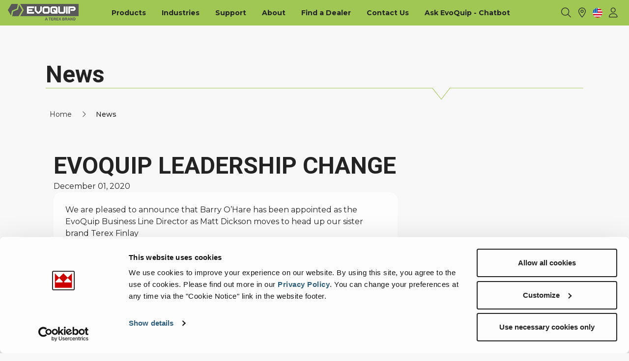

--- FILE ---
content_type: text/html; charset=utf-8
request_url: https://www.terex.com/evoquip/en/about/news/evoquip-leadership-change
body_size: 55754
content:




<!DOCTYPE html>
<html id="html" lang="en">
<head>

    <!-- Google Tag Manager -->
    <script data-cookieconsent="statistics">(function(w,d,s,l,i){w[l]=w[l]||[];w[l].push({'gtm.start':
new Date().getTime(),event:'gtm.js'});var f=d.getElementsByTagName(s)[0],
j=d.createElement(s),dl=l!='dataLayer'?'&l='+l:'';j.async=true;j.src=
'https://www.googletagmanager.com/gtm.js?id='+i+dl;f.parentNode.insertBefore(j,f);
        })(window,document,'script','dataLayer','GTM-P7GJ882');</script>
    <!-- End Google Tag Manager -->

    <meta charset="utf-8" />
    <meta name="viewport" content="width=device-width, minimum-scale=1.0, initial-scale=1.0, shrink-to-fit=no, viewport-fit=cover" />

    <link rel="icon" type="image/x-icon" href="/Assets/Icons/evoquip/favicon.ico">
     <link rel="apple-touch-icon" sizes="180x180" href="/Assets/Icons/evoquip/apple-touch-icon.png">
    <link rel="shortcut icon" href="/Assets/Icons/evoquip/favicon.ico" type="image/x-icon" />
    <link rel="icon" type="image/png" sizes="32x32" href="/Assets/Icons/evoquip/favicon-32x32.png">
    <link rel="icon" type="image/png" sizes="16x16" href="/Assets/Icons/evoquip/favicon-16x16.png">
    <link rel="manifest" href="/Assets/Icons/evoquip/site.webmanifest">
    <title>EVOQUIP LEADERSHIP CHANGE</title><meta property='og:title' content='EVOQUIP LEADERSHIP CHANGE'><meta property='og:site' content='Evoquip New'><meta name='description' content='Stay Up To Date With All The Latest EvoQuip News And Events.'><link rel='canonical' href='https://www.terex.com/evoquip/en/about/news/evoquip-leadership-change' />

    <link rel="stylesheet" href="/dist/styles/main.css?v=Fi2yRe3Xc0dE-FduwB6nZ3UFsRhnLdfExNuxiUnFTvc" />
    <link rel="stylesheet" href="https://cdn.jsdelivr.net/npm/swiper@11/swiper-bundle.min.css" />

    <script defer="defer" src="/dist/scripts/init.js?v=fApC2S48l3eTkh730fYKeGg_yjIij5b_3lHiMTtHJkU"></script>
    <script src="https://unpkg.com/@popperjs/core@2"></script>
    <script src="https://unpkg.com/tippy.js@6"></script>
    <script src="https://cdn.jsdelivr.net/npm/swiper@11/swiper-bundle.min.js"></script>
    <script src="https://cdn.jsdelivr.net/npm/handlebars@latest/dist/handlebars.js"></script>
</head>

<body class="theme-evoquip">

    <!-- Google Tag Manager (noscript) -->
    <noscript>
        <iframe src="https://www.googletagmanager.com/ns.html?id=GTM-P7GJ882"
                      height="0" width="0" style="display:none;visibility:hidden"></iframe></noscript>
    <!-- End Google Tag Manager (noscript) -->

    <header>
        <div>


<div class="header">
    <a href="https://www.terex.com/evoquip/en" class="cursor-pointer">
            <img class="absolute top-4 left-8 w-32 lg:hidden z-50" src="/images/librariesprovider2/icons/evoquip-logo1e09428ed6cc47f19d6dd5d492a44df2.png?sfvrsn=784cee2_6" alt="EvoQuip Logo" />
    </a>

    <div class="header-desktop transition-all ease-in-out duration-300 hidden lg:block py-2 theme-light bg-brand-default fixed top-0 left-0 w-full z-50">
        <div class="container">
            <div class="flex justify-between">
                <!-- Logo -->
                <a href="https://www.terex.com/evoquip/en" class="flex items-center cursor-pointer">
                        <img class="logo-default max-h-[90px] max-w-52 z-50" src="/images/librariesprovider2/icons/evoquip-logo1e09428ed6cc47f19d6dd5d492a44df2.png?sfvrsn=784cee2_6" alt="EvoQuip Logo" />

                </a>

                <!-- Navigation -->
                <ul class="main-nav-container hidden lg:flex items-center "  data-interaction-mode="Hover">
                        <li class="main-nav-container__item main-nav relative font-bold mr-6 lg:mr-8">
                            <a href="/evoquip/en/products" target="_self" class="header-desktop__text main-nav__link underline-hover" data-parent="group" role="menuitem" aria-haspopup="true" aria-expanded="false">Products</a>
                        </li>
                        <li class="main-nav-container__item main-nav relative font-bold mr-6 lg:mr-8">
                            <a href="/evoquip/en/industries" target="_self" class="header-desktop__text main-nav__link underline-hover" data-parent="group" role="menuitem" aria-haspopup="true" aria-expanded="false">Industries</a>
                        </li>
                        <li class="main-nav-container__item main-nav relative font-bold mr-6 lg:mr-8">
                            <a href="/evoquip/en/support" target="_self" class="header-desktop__text main-nav__link underline-hover" data-parent="group" role="menuitem" aria-haspopup="true" aria-expanded="false">Support</a>
                        </li>
                        <li class="main-nav-container__item main-nav relative font-bold mr-6 lg:mr-8">
                            <a href="/evoquip/en/about" target="_self" class="header-desktop__text main-nav__link underline-hover" data-parent="group" role="menuitem" aria-haspopup="true" aria-expanded="false">About</a>
                        </li>
                        <li class="main-nav-container__item main-nav relative font-bold mr-6 lg:mr-8">
                            <a href="/evoquip/en/find-a-dealer" target="_self" class="header-desktop__text main-nav__link underline-hover" data-parent="link" role="menuitem" aria-haspopup="true" aria-expanded="false">Find a Dealer</a>
                        </li>
                        <li class="main-nav-container__item main-nav relative font-bold mr-6 lg:mr-8">
                            <a href="/evoquip/en/contact-us" target="_self" class="header-desktop__text main-nav__link underline-hover" data-parent="link" role="menuitem" aria-haspopup="true" aria-expanded="false">Contact Us</a>
                        </li>
                        <li class="main-nav-container__item main-nav relative font-bold mr-6 lg:mr-8">
                            <a href="/evoquip/en/ask-evoquip---chatbot" target="_self" class="header-desktop__text main-nav__link underline-hover" data-parent="link" role="menuitem" aria-haspopup="true" aria-expanded="false">Ask EvoQuip - Chatbot</a>
                        </li>
                </ul>

                <!-- Icons -->
                <div class="navigation-icons flex items-center">

                    <!-- Search -->
                        <div class="header-icon">
                            


<input id="search-page-link" type="hidden" value="/evoquip/en/search-results" />
<input id="search-index-name" type="hidden" value="core-index-evoquip" />
<input id="sf-culture" type="hidden" value="en" />

<i class="search-icon fa fa-light fa-magnifying-glass cursor-pointer z-20 header-desktop__text" data-dropdown="click" data-dropdown-target="#search"></i>

<div id="search" class="dropdown fixed top-0 left-0 w-full h-auto min-h-[480px] pt-4 rounded-none z-50 invisible">
	<div class="container flex items-start gap-12">
			<img class="h-5 xl:h-6 z-20 mt-2 xl:mt-4 mr-8" src="/images/librariesprovider2/icons/evoquip-logo1e09428ed6cc47f19d6dd5d492a44df2.png?sfvrsn=784cee2_6" alt="EvoQuip Logo" />
	
		<div class="flex items-center w-full ml-4">
			<div class="search-input-container relative">
				<div id="search-input-body">
					<div class="relative">
						
						<!-- two separate magnifying-glass icons so there are no conflicts between triggers -->
						<i class="fa fa-light fa-magnifying-glass text-neutral-800 dark:text-neutral-400 text-sm absolute top-1/2 left-4 translate-y-[-50%] lg:hidden"></i>
						<i class="fa fa-light fa-magnifying-glass text-neutral-800 dark:text-neutral-400 text-base absolute top-1/2 right-10 xl:right-12 translate-y-[-50%] hidden lg:block"></i>
						<input class="input-text input-text__search pr-10 lg:pr-14" type="text" placeholder="What are you looking for?" />
					</div>
					<div class='mt-8 text-left text-base'>
						<!-- Equipment Items -->

						<!-- FAQ Items -->

					</div>
					<div class="mobile:hidden absolute right-0 top-[2px] xl:top-2 header-icon">
						<i class="search-close-icon fa fa-light fa-xmark text-neutral-800 dark:text-neutral-400 cursor-pointer z-20 transition-all ease-in duration-300"></i>
					</div>
				</div>
			</div>
		</div>
	</div>
</div>
                        </div>
                    <!-- Find a dealer -->
                        <div class="header-icon">
                            <a href="/evoquip/en/find-a-dealer">
                                <i id="findDealer" class="fa fa-light fa-location-dot cursor-pointer header-desktop__text"></i>
                            </a>
                            <div id="findDealer-tooltip" class="hidden">
                                <a href="/evoquip/en/find-a-dealer">Find a Dealer</a>
                            </div>
                        </div>

                    <!-- Language selector -->
                    <div class="header-icon">
                        


<div id="language-selector">
	<!-- This is current Language -->
	<img src='/dist/images/flags/en.png' class="hidden lg:block w-5 h-5 rounded-full cursor-pointer" alt="en" data-dropdown="hover" data-dropdown-target="#langSelector" />

	<!-- Dropdown with all languages -->
	<div class="mb-5 pl-2 text-lg font-bold lg:hidden">Select language</div>
	<div id="langSelector" class="dropdown lg:w-[260px] lg:max-h-[296px] lg:p-4 mobile:visible invisible overflow-hidden">
		<div class="overflow-y-auto w-full h-full scrollbar-thumb-rounded scrollbar-thumb-transition lg:max-h-[264px]">
			<div class="flex flex-col items-baseline pr-2">
					<a class="dropdown-link w-full flex items-center mb-4 lg:mb-4 py-1.5 lg:py-3" href="https://www.terex.com/evoquip/en/about/news">
						<img src='/dist/images/flags/en.png' class="w-4 h-4 lg:w-5 lg:h-5 rounded-full mr-2" alt="en" />
						<span class="text-sm lg:text-base">English</span>
					</a>
					<a class="dropdown-link w-full flex items-center mb-4 lg:mb-4 py-1.5 lg:py-3" href="https://www.terex.com/evoquip/de/%C3%BCber/news">
						<img src='/dist/images/flags/de.png' class="w-4 h-4 lg:w-5 lg:h-5 rounded-full mr-2" alt="de" />
						<span class="text-sm lg:text-base">Deutsch</span>
					</a>
			</div>
		</div>
	</div>

</div>
                    </div>

                    <!-- My account -->
                    <div class="flex">
                        



	<!-- My Account -->
	<div id="my-account" class="flex justify-center">
		<div id="account-bento-menu" class="hidden">
			<div class="header-icon hidden lg:flex">
				

<div id="bento-menu">
    <div class="cursor-pointer hidden lg:block header-desktop__text" data-dropdown="hover" data-dropdown-target="#bentoMenu">
        <svg width="22"
             height="24"
             viewBox="0 0 22 24"
             fill="none"
             xmlns="http://www.w3.org/2000/svg">
            <path d="M1.75 4.8125C1.75 3.95312 2.41406 3.25 3.3125 3.25H5.1875C6.04688 3.25 6.75 3.95312 6.75 4.8125V6.6875C6.75 7.58594 6.04688 8.25 5.1875 8.25H3.3125C2.41406 8.25 1.75 7.58594 1.75 6.6875V4.8125ZM1.75 11.0625C1.75 10.2031 2.41406 9.5 3.3125 9.5H5.1875C6.04688 9.5 6.75 10.2031 6.75 11.0625V12.9375C6.75 13.8359 6.04688 14.5 5.1875 14.5H3.3125C2.41406 14.5 1.75 13.8359 1.75 12.9375V11.0625ZM6.75 17.3125V19.1875C6.75 20.0859 6.04688 20.75 5.1875 20.75H3.3125C2.41406 20.75 1.75 20.0859 1.75 19.1875V17.3125C1.75 16.4531 2.41406 15.75 3.3125 15.75H5.1875C6.04688 15.75 6.75 16.4531 6.75 17.3125ZM8 4.8125C8 3.95312 8.66406 3.25 9.5625 3.25H11.4375C12.2969 3.25 13 3.95312 13 4.8125V6.6875C13 7.58594 12.2969 8.25 11.4375 8.25H9.5625C8.66406 8.25 8 7.58594 8 6.6875V4.8125ZM13 11.0625V12.9375C13 13.8359 12.2969 14.5 11.4375 14.5H9.5625C8.66406 14.5 8 13.8359 8 12.9375V11.0625C8 10.2031 8.66406 9.5 9.5625 9.5H11.4375C12.2969 9.5 13 10.2031 13 11.0625ZM8 17.3125C8 16.4531 8.66406 15.75 9.5625 15.75H11.4375C12.2969 15.75 13 16.4531 13 17.3125V19.1875C13 20.0859 12.2969 20.75 11.4375 20.75H9.5625C8.66406 20.75 8 20.0859 8 19.1875V17.3125ZM19.25 4.8125V6.6875C19.25 7.58594 18.5469 8.25 17.6875 8.25H15.8125C14.9141 8.25 14.25 7.58594 14.25 6.6875V4.8125C14.25 3.95312 14.9141 3.25 15.8125 3.25H17.6875C18.5469 3.25 19.25 3.95312 19.25 4.8125ZM14.25 11.0625C14.25 10.2031 14.9141 9.5 15.8125 9.5H17.6875C18.5469 9.5 19.25 10.2031 19.25 11.0625V12.9375C19.25 13.8359 18.5469 14.5 17.6875 14.5H15.8125C14.9141 14.5 14.25 13.8359 14.25 12.9375V11.0625ZM19.25 17.3125V19.1875C19.25 20.0859 18.5469 20.75 17.6875 20.75H15.8125C14.9141 20.75 14.25 20.0859 14.25 19.1875V17.3125C14.25 16.4531 14.9141 15.75 15.8125 15.75H17.6875C18.5469 15.75 19.25 16.4531 19.25 17.3125Z"
                  fill="currentColor" />
        </svg>
    </div>

    <div id="bentoMenu" class="dropdown lg:w-[422px] lg:p-8 mobile:visible invisible">
        <div class="flex justify-between mb-6">
            <span class="text-base font-bold">Apps</span>
                <a href="https://register.terex.com/" target="_blank">
                    <i class="text-xl fa fa-light fa-plus cursor-pointer"></i>
                </a>
        </div>
        <div class="bento-applications bento-toggle-content"></div>
    </div>
</div>

<div style="display: none">
    <script id="bento-template" type="text/x-handlebars-template">

        <ul class="grid grid-cols-3 gap-x-9 gap-y-4">
            {{#each Applications}}
            {{Applications.length}}
            {{#if Url}}
            {{#if ImageUrl}}
            <li class="w-[5.5rem]">
                <a href="{{Url}}" class="group" target="_blank"  title="{{Description}}">
                    <div class="bento-item w-[5.5rem] h-[5.5rem] flex items-center justify-center mb-2 mx-auto rounded-lg bg-system-light lg:bg-transparent border border-neutral-200 border-solid group-hover:bg-neutral-200 transition-all ease-in duration-300">
                        <img src="{{ImageUrl}}" alt="{{DisplayName}}" />
                    </div>
                    <span class="text-base font-medium text-center">{{DisplayName}}</span>
                </a>
            </li>
            {{/if}}
            {{/if}}
            {{/each}}
        </ul>
    </script>
</div>
			</div>
		</div>


			<div class="header-icon">
				<div class="hidden lg:flex">
						<div class="account-loggedOut header-desktop__text hidden flex justify-center items-center mx-auto cursor-pointer" data-dropdown="hover" data-dropdown-target="#myAccount">
							<i class="fa fa-light fa-user"></i>
						</div>

					<div class="account-loggedIn header-desktop__text hidden flex justify-center items-center mx-auto cursor-pointer bg-system-gray w-6 h-6 text-base rounded-full" data-dropdown="hover" data-dropdown-target="#myAccount">
						<span class="account-label-toolbar avatar-label font-roboto"></span>
					</div>
				</div>

				<div id="myAccount" class="dropdown w-[342px] p-6 lg:p-8 mobile:visible invisible overflow-y-auto">
					<div class="account-content-out">
						<!-- Content for non-logged users -->
							<div class="mb-6 pb-6 border-b border-neutral-200">
								<p class="mb-8 font-roboto text-xl font-bold">My account</p>
								<p class="mb-6 text-base">Already a user? Log in to access all your apps and brands.</p>
								<a href="/en/login?page=http://www.terex.com/evoquip/en/about/news/evoquip-leadership-change" class="w-[180px] btn btn-solid inline-flex justify-center">Login</a>
							</div>
							<div>
								<p class="mb-6 text-base">New here? Register to get access to all the additional features.</p>
								<a href="https://register.terex.com/" target="_blank" class="w-[180px] btn btn-outline inline-flex justify-center px-0">Register</a>
							</div>
					</div>

					<!-- Content for logged users -->
					<div class="account-content-in hidden">
						<div class="mb-4">
							<div class="flex justify-center items-center mx-auto bg-system-gray w-16 h-16 text-[2.125rem] leading-none rounded-full">
								<span class="account-label-content avatar-label font-roboto"></span>
							</div>
						</div>
						<p class="account-name mb-2 font-roboto text-xl font-bold"></p>
						<p class="account-email mb-8 text-base"></p>
							<a href="https://my.terex.com/en/profile-page?sso=true" target="_blank" class="flex justify-center items-center mb-8">
								<i class="fa fa-light fa-user mr-2"></i>
								<span>Edit Profile</span>
							</a>

						<a href="https://www.terex.com/Sitefinity/SignOut?sts_signout=true&amp;redirect_uri=https://www.terex.com" class="flex justify-center items-center">
							<i class="fa fa-light fa-arrow-right-from-bracket mr-2"></i>
							<span>Log out</span>
						</a>
					</div>
				</div>
			</div>
	</div>

                    </div>
                </div>

            </div>
        </div>
    </div>
    
    <div class="header-mobile block lg:hidden">
        <div id="mobileBottomNav" class="fixed right-0 bottom-16 left-0 flex justify-around items-center transition-all ease-in-out duration-300 z-30">
            <div class="flex bg-white px-4 py-2 rounded-4xl text-2xl shadow-3xl">
                <div data-panel="panel-myAccount" class="flex justify-center items-center w-16 h-10 p-2 cursor-pointer">
                    <div class="account-loggedOut hidden flex justify-center items-center">
                        <i class="fa fa-light fa-user"></i>
                    </div>
                    <div class="account-loggedIn hidden flex justify-center items-center mx-auto bg-system-gray w-6 h-6 text-base rounded-full">
                        <span class="account-label-toolbar avatar-label font-roboto"></span>
                    </div>
                </div>

                <div id="account-bento-menu-mobile" class="hidden">
                    <div data-panel="panel-bentoMenu" class="flex justify-center items-center w-16 h-10 p-2 cursor-pointer">
                        <svg width="22"
                             height="24"
                             viewBox="0 0 22 24"
                             fill="none"
                             xmlns="http://www.w3.org/2000/svg">
                            <path d="M1.75 4.8125C1.75 3.95312 2.41406 3.25 3.3125 3.25H5.1875C6.04688 3.25 6.75 3.95312 6.75 4.8125V6.6875C6.75 7.58594 6.04688 8.25 5.1875 8.25H3.3125C2.41406 8.25 1.75 7.58594 1.75 6.6875V4.8125ZM1.75 11.0625C1.75 10.2031 2.41406 9.5 3.3125 9.5H5.1875C6.04688 9.5 6.75 10.2031 6.75 11.0625V12.9375C6.75 13.8359 6.04688 14.5 5.1875 14.5H3.3125C2.41406 14.5 1.75 13.8359 1.75 12.9375V11.0625ZM6.75 17.3125V19.1875C6.75 20.0859 6.04688 20.75 5.1875 20.75H3.3125C2.41406 20.75 1.75 20.0859 1.75 19.1875V17.3125C1.75 16.4531 2.41406 15.75 3.3125 15.75H5.1875C6.04688 15.75 6.75 16.4531 6.75 17.3125ZM8 4.8125C8 3.95312 8.66406 3.25 9.5625 3.25H11.4375C12.2969 3.25 13 3.95312 13 4.8125V6.6875C13 7.58594 12.2969 8.25 11.4375 8.25H9.5625C8.66406 8.25 8 7.58594 8 6.6875V4.8125ZM13 11.0625V12.9375C13 13.8359 12.2969 14.5 11.4375 14.5H9.5625C8.66406 14.5 8 13.8359 8 12.9375V11.0625C8 10.2031 8.66406 9.5 9.5625 9.5H11.4375C12.2969 9.5 13 10.2031 13 11.0625ZM8 17.3125C8 16.4531 8.66406 15.75 9.5625 15.75H11.4375C12.2969 15.75 13 16.4531 13 17.3125V19.1875C13 20.0859 12.2969 20.75 11.4375 20.75H9.5625C8.66406 20.75 8 20.0859 8 19.1875V17.3125ZM19.25 4.8125V6.6875C19.25 7.58594 18.5469 8.25 17.6875 8.25H15.8125C14.9141 8.25 14.25 7.58594 14.25 6.6875V4.8125C14.25 3.95312 14.9141 3.25 15.8125 3.25H17.6875C18.5469 3.25 19.25 3.95312 19.25 4.8125ZM14.25 11.0625C14.25 10.2031 14.9141 9.5 15.8125 9.5H17.6875C18.5469 9.5 19.25 10.2031 19.25 11.0625V12.9375C19.25 13.8359 18.5469 14.5 17.6875 14.5H15.8125C14.9141 14.5 14.25 13.8359 14.25 12.9375V11.0625ZM19.25 17.3125V19.1875C19.25 20.0859 18.5469 20.75 17.6875 20.75H15.8125C14.9141 20.75 14.25 20.0859 14.25 19.1875V17.3125C14.25 16.4531 14.9141 15.75 15.8125 15.75H17.6875C18.5469 15.75 19.25 16.4531 19.25 17.3125Z"
                                  fill="currentColor"/>
                        </svg>
                    </div>
                </div>

                    <div data-panel="panel-search" class="flex justify-center items-center w-16 h-10 p-2 cursor-pointer ">
                        <i class="search-icon fa fa-light fa-magnifying-glass cursor-pointer z-20"></i>
                    </div>

                <div data-panel="panel-menu" class="flex justify-center items-center w-16 h-10 p-2 cursor-pointer">
                    <i class="fa fa-light fa-bars cursor-pointer z-20"></i>
                </div>
            </div>
        </div>

        <div class="hidden fixed close-btn flex bottom-4 right-8 w-14 h-14 items-center justify-center bg-system-light rounded-full shadow ">
            <button class="text-2xl">
                <i class="fa fa-light fa-xmark"></i>
            </button>
        </div>
        <div class="hidden back-btn fixed bottom-4 left-8 w-14 h-14 items-center justify-center bg-system-light rounded-full shadow ">
            <button class="text-2xl">
                <i class="search-icon fa fa-light fa-chevron-left"></i>
            </button>
        </div>

        <div id="panelContainer" class="invisible -z-10 absolute top-0 left-0 w-full flex flex-col bg-system-background">
            <!-- Panel container header -->
            <div class="px-8 py-4 sticky w-full top-0 left-0 z-[200] bg-system-background container-header">
                <a href="https://www.terex.com/evoquip/en">
                        <img class="w-32 z-50" src="/images/librariesprovider2/icons/evoquip-logo1e09428ed6cc47f19d6dd5d492a44df2.png?sfvrsn=784cee2_6" alt="EvoQuip Logo" />
                </a>
            </div>

            <!-- Panel container body -->
            <div id="panelContainerBody" class="bg-system-background relative pt-6 px-6">
                <div id="panel-myAccount-content" class="panel-content"></div>
                <div id="panel-bentoMenu-content" class="panel-content"></div>
                <div id="panel-search-content" class="panel-content"></div>
                <div id="panel-menu-content" class="panel-content">
                    <!-- Main Menu -->
                    <div id="panel-mobile-navigation-content" class="pb-16">
                        <ul class="overlay-nav-list pushNav js-topPushNav bg-system-background">
                                <li class="overlay-nav-item">
                                    <a href="/evoquip/en/products" target="_self" class="openLevel js-openLevel overlay-nav-link mobile-nav-item flex items-center justify-between">
                                        <span class="nav-link__text">Products</span>
                                    </a>
                                </li>
                                <li class="overlay-nav-item">
                                    <a href="/evoquip/en/industries" target="_self" class="openLevel js-openLevel overlay-nav-link mobile-nav-item flex items-center justify-between">
                                        <span class="nav-link__text">Industries</span>
                                    </a>
                                </li>
                                <li class="overlay-nav-item">
                                    <a href="/evoquip/en/support" target="_self" class="openLevel js-openLevel overlay-nav-link mobile-nav-item flex items-center justify-between">
                                        <span class="nav-link__text">Support</span>
                                    </a>
                                </li>
                                <li class="overlay-nav-item">
                                    <a href="/evoquip/en/about" target="_self" class="openLevel js-openLevel overlay-nav-link mobile-nav-item flex items-center justify-between">
                                        <span class="nav-link__text">About</span>
                                    </a>
                                </li>
                                <li class="overlay-nav-item">
                                    <a href="/evoquip/en/find-a-dealer" target="_self" class="openLevel js-openLevel overlay-nav-link mobile-nav-item flex items-center justify-between">
                                        <span class="nav-link__text">Find a Dealer</span>
                                    </a>
                                </li>
                                <li class="overlay-nav-item">
                                    <a href="/evoquip/en/contact-us" target="_self" class="openLevel js-openLevel overlay-nav-link mobile-nav-item flex items-center justify-between">
                                        <span class="nav-link__text">Contact Us</span>
                                    </a>
                                </li>
                                <li class="overlay-nav-item">
                                    <a href="/evoquip/en/ask-evoquip---chatbot" target="_self" class="openLevel js-openLevel overlay-nav-link mobile-nav-item flex items-center justify-between">
                                        <span class="nav-link__text">Ask EvoQuip - Chatbot</span>
                                    </a>
                                </li>
                            
                                <li class="overlay-nav-item">
                                    <a href="/evoquip/en/find-a-dealer" class="openLevel js-openLevel overlay-nav-link mobile-nav-item flex items-center justify-between">
                                        <span class="nav-link__text">
                                            Find a Dealer
                                            <i id="findDealer" class="fa fa-light fa-location-dot cursor-pointer header-desktop__text ml-3"></i>
                                        </span>
                                    </a>
                                </li>
                        </ul>
                    </div>

                    <!-- External Links -->

                    <!-- Current Language  -->
                    <div class="main-nav-language-selector flex flex-col items-baseline pb-16">
                        <a href="#" data-subpanel="panel-language-selector-content" class="dropdown-link w-full flex items-center justify-between py-3.5 px-2">
                            <div class="flex items-center">
                                <img src='/dist/images/flags/en.png' class="w-5 h-5 rounded-full mr-2" alt="en"/>
                                <span class="text-base">English</span>
                            </div>
                            <i class="search-icon fa fa-light fa-chevron-right text-xl text-textbody"></i>
                        </a>
                    </div>
                </div>

                <div id="panel-language-selector-content" class="sub-panel absolute top-0 bg-system-background pt-6 px-6"></div>
            </div>
        </div>
    </div>
</div>

    <div class="mt-12 xl:mt-14 mobile:mt-0"></div>

    <div class="js-load-desktop-navigation" data-fetch-url="/evoquip/en/mega-navi"></div>

    <script defer="defer" src="/dist/scripts/mega-menu.js?v=k5oKGmYAwRRg0V5Fw6YHZSoshGGUJugrd5Y_HcTHyK0"></script>
</div>
        <div></div>
    </header>

    <div class="menu-wrapper-layout-container">
        <div></div>
    </div>

    <main role="main">
        <div>

<div style="">
    <div class="container mx-auto px-4 max-w-screen">
        <div class="lg:max-w-[100%] mx-auto">
            <section>
                <div class="flex flex-wrap  pt-8 pb-6 mt-6">
                        <div style="background-color: var(--sf-background-color); " class="flex flex-col box-border w-full gap-0 flex-grow basis-full ">

<div style="">
    <div class="container mx-auto px-4 max-w-screen">
        <div class="lg:max-w-[90%] mx-auto">
            <section>
                <div class="flex flex-wrap  pt-6 pb-6">
                        <div style="background-color: var(--sf-background-color); " class="flex flex-col box-border w-full gap-0 flex-grow basis-full ">


<div class="section-heading w-full flex flex-col lg:flex-row items-start lg:items-center justify-between theme-dark pt-6" )>
	<div class="lg:mr-2">
<h2 class='title font-bold mb-4 lg:mb-0 text-system-dark'>News</h2>	</div>


</div>
            <picture class="d-inline-block ">
                        <source media="(max-width: 1024px)" srcset="/images/librariesprovider2/new-assets/band_arrow_long.tmb-1024x.png?Culture=en&amp;sfvrsn=394ae7b7_2" type="image/png" width=1024 height=27>
                <img  loading="lazy" class=img-fluid src="/images/librariesprovider2/new-assets/band_arrow_long.png?sfvrsn=394ae7b7_2" title="band_arrow_long" alt="Longer Arrow Spacer">
            </picture>


<div class="" >
        <nav aria-label="Full path to the current page">
            <ol class="breadcrumb flex flex-wrap overflow-x-auto snap-x snap-mandatory no-scrollbar mb-4">
                        <li class="breadcrumb-item flex items-center justify-center">
                            <a href="/evoquip/en/home" class="btn text-sm font-montserrat p-2 font-medium whitespace-nowrap btn-ghost font-normal">Home</a>
                            <span><i class="fa fa-light fa-chevron-right p-3 text-sm"></i></span>
                        </li>
                        <li class="breadcrumb-item flex items-center justify-center active py-[12px] px-0" aria-current="page"><span class="btn text-sm font-montserrat p-2 font-medium whitespace-nowrap">News</span></li>
            </ol>
        </nav>
</div>




<article class=" flex flex-col gap-6 py-8" >
    <section class="container mx-auto mt:mx-0">
        <div class="grid grid-cols-12">
            <div class="col-span-10 tablet:col-span-12 flex flex-col gap-6">
                <h1 class="h2 leading-tight font-semibold text-light-grey">
                    EVOQUIP LEADERSHIP CHANGE
                </h1>
                <div class="text-base text-neutral-dark font-montserrat">December 01, 2020</div>
            </div>
        </div>
    </section>

    <section class="container mx-auto mt:mx-0">
        <div class="grid grid-cols-12 gap-6 pb-6">
            <div class="col-span-8 mobile:col-span-12 ">
                <div class="article-content bg-system-light rounded-2xl overflow-hidden">
                    <div class="p-6 mb-6">

                            <div class="text-base text-neutral-900 font-montserrat"><p>We are pleased to announce that Barry O&rsquo;Hare has been appointed as the EvoQuip Business Line Director as Matt Dickson moves to head up our sister brand Terex Finlay </p>
<p>In the four years since EvoQuip began, Matt has led us to become one of the world&rsquo;s top three compact mobile crushing and screening brands. We thank Matt for his vision, dedication and leadership and wish him every success for the future. </p>
<p>With several years of experience in parts and machine sales at Terex, Barry will be well placed to take EvoQuip into its next exciting phase of growth.</p></div>
                    </div>
                </div>
            </div>
            <div class="tablet:col-span-12 col-span-4 tablet:grid tablet:grid-cols-2 mobile:!grid-cols-1 tablet:gap-6">
                
                    <div>
                        <h3 class="text-2xl font-bold font-montserrat mb-6">Latest news</h3>
                        <div class="flex flex-col gap-y-4 mb-6">


<div class="w-full h-full relative rounded-lg overflow-hidden group  hover:shadow-card-list transition-all duration-125">
    <a href="/evoquip/en/about/news/evoquip-to-exhibit-at-world-of-asphalt-2025" class="flex w-full h-full ">

            <div class="relative shrink-0 overflow-hidden -mb-px min-h-30 w-30">




<picture>

        <source srcset="/images/librariesprovider2/banners/evoquip-world-of-asphalt-2025.tmb-425x.jpg?sfvrsn=9a7bf7df_2" media="(max-width: 425px)" class="aspect-square" width='1000' height='1000'>





        <source srcset="/images/librariesprovider2/banners/evoquip-world-of-asphalt-2025.tmb-768x.jpg?sfvrsn=9a7bf7df_2" class="aspect-square" width='1000' height='1000' />
    
    <img loading="lazy"
         fetchpriority="auto"
                      decoding="async" src="/images/librariesprovider2/banners/evoquip-world-of-asphalt-2025.tmb-768x.jpg?sfvrsn=9a7bf7df_2" alt="EvoQuip World of Asphalt 2025" title="" class="w-full h-full object-cover aspect-square object-center" width='1000' height='1000' />
</picture>                

                <span class="bg-neutral-100 z-[1] opacity-0 group-hover:opacity-20 absolute bottom-0 left-0 w-full h-full transition-all duration-300"></span>
            </div>

        <div class="relative h-auto w-full flex flex-col bg-neutral-100 px-4 pt-4 pb-2 text-neutral-800">

                <div class="text-base font-bold font-montserrat mb-2 line-clamp-1 text-neutral-dark ">EVOQUIP TO EXHIBIT AT WORLD OF ASPHALT 2025</div>

                <div class="text-sm mb-2 text-neutral-800">January 14, 2025</div>


            <div class="flex justify-between items-center mt-auto">
                    <div class="font-roboto text-sm uppercase font-medium text-neutral-800">Full Article</div>

                    <div class="ml-auto">
                        



<div class="flex items-center justify-center  transform duration-125 transition-all ease-linear hover:translate-x-1 group-hover:translate-x-1">
        <button class=" btn btn-ghost btn-rounded font-medium text-neutral-800 group-hover:bg-neutral-200" >
			<i class="fa-light fa fa-arrow-right "></i>
        </button>
</div>

                    </div>
            </div>
        </div>
    </a>
</div>

<div class="w-full h-full relative rounded-lg overflow-hidden group  hover:shadow-card-list transition-all duration-125">
    <a href="/evoquip/en/about/news/eder-gmbh-becomes-authorized-evoquip-distributor-in-south-germany" class="flex w-full h-full ">

            <div class="relative shrink-0 overflow-hidden -mb-px min-h-30 w-30">




<picture>

        <source srcset="/images/librariesprovider2/banners/evoquip_new-dealer_eder-400x225.tmb-425x.jpg?sfvrsn=5103671_4" media="(max-width: 425px)" class="aspect-square" width='1000' height='1000'>





        <source srcset="/images/librariesprovider2/banners/evoquip_new-dealer_eder-400x225.tmb-768x.jpg?sfvrsn=5103671_4" class="aspect-square" width='1000' height='1000' />
    
    <img loading="lazy"
         fetchpriority="auto"
                      decoding="async" src="/images/librariesprovider2/banners/evoquip_new-dealer_eder-400x225.tmb-768x.jpg?sfvrsn=5103671_4" alt="EvoQuip New Dealer" title="" class="w-full h-full object-cover aspect-square object-center" width='1000' height='1000' />
</picture>                

                <span class="bg-neutral-100 z-[1] opacity-0 group-hover:opacity-20 absolute bottom-0 left-0 w-full h-full transition-all duration-300"></span>
            </div>

        <div class="relative h-auto w-full flex flex-col bg-neutral-100 px-4 pt-4 pb-2 text-neutral-800">

                <div class="text-base font-bold font-montserrat mb-2 line-clamp-1 text-neutral-dark ">EDER GMBH BECOMES AUTHORIZED EVOQUIP DISTRIBUTOR IN SOUTH GERMANY</div>

                <div class="text-sm mb-2 text-neutral-800">January 13, 2025</div>


            <div class="flex justify-between items-center mt-auto">
                    <div class="font-roboto text-sm uppercase font-medium text-neutral-800">Full Article</div>

                    <div class="ml-auto">
                        



<div class="flex items-center justify-center  transform duration-125 transition-all ease-linear hover:translate-x-1 group-hover:translate-x-1">
        <button class=" btn btn-ghost btn-rounded font-medium text-neutral-800 group-hover:bg-neutral-200" >
			<i class="fa-light fa fa-arrow-right "></i>
        </button>
</div>

                    </div>
            </div>
        </div>
    </a>
</div>

<div class="w-full h-full relative rounded-lg overflow-hidden group  hover:shadow-card-list transition-all duration-125">
    <a href="/evoquip/en/about/news/evoquip-expand-presence-in-north-america" class="flex w-full h-full ">

            <div class="relative shrink-0 overflow-hidden -mb-px min-h-30 w-30">




<picture>

        <source srcset="/images/librariesprovider2/general/evoquip_new-dealer_rtl-400x224.tmb-425x.jpg?sfvrsn=7dc72cf7_2" media="(max-width: 425px)" class="aspect-square" width='1000' height='1000'>





        <source srcset="/images/librariesprovider2/general/evoquip_new-dealer_rtl-400x224.tmb-768x.jpg?sfvrsn=7dc72cf7_2" class="aspect-square" width='1000' height='1000' />
    
    <img loading="lazy"
         fetchpriority="auto"
                      decoding="async" src="/images/librariesprovider2/general/evoquip_new-dealer_rtl-400x224.tmb-768x.jpg?sfvrsn=7dc72cf7_2" alt="EvoQuip_New Dealer_RTL 400X224" title="" class="w-full h-full object-cover aspect-square object-center" width='1000' height='1000' />
</picture>                

                <span class="bg-neutral-100 z-[1] opacity-0 group-hover:opacity-20 absolute bottom-0 left-0 w-full h-full transition-all duration-300"></span>
            </div>

        <div class="relative h-auto w-full flex flex-col bg-neutral-100 px-4 pt-4 pb-2 text-neutral-800">

                <div class="text-base font-bold font-montserrat mb-2 line-clamp-1 text-neutral-dark ">EVOQUIP EXPAND PRESENCE IN NORTH AMERICA</div>

                <div class="text-sm mb-2 text-neutral-800">December 12, 2024</div>


            <div class="flex justify-between items-center mt-auto">
                    <div class="font-roboto text-sm uppercase font-medium text-neutral-800">Full Article</div>

                    <div class="ml-auto">
                        



<div class="flex items-center justify-center  transform duration-125 transition-all ease-linear hover:translate-x-1 group-hover:translate-x-1">
        <button class=" btn btn-ghost btn-rounded font-medium text-neutral-800 group-hover:bg-neutral-200" >
			<i class="fa-light fa fa-arrow-right "></i>
        </button>
</div>

                    </div>
            </div>
        </div>
    </a>
</div>                        </div>
                    </div>

            </div>
        </div>
    </section>
</article>
</div>
                </div>
            </section>
        </div>
    </div>
</div></div>
                </div>
            </section>
        </div>
    </div>
</div></div>
        




    </main>


    <footer>


<div class="footer theme-light bg-system-gray py-8 lg:py-16">
	<div class="container mx-auto px-4 text-system-dark dark:text-system-light">
		<div class="w-full mb-16 lg:mb-8">
            <a href="/evoquip/en/home" class="d-inline-block" >
            <picture class="d-inline-block ">
                <img  loading="lazy" class=img-fluid src="/images/librariesprovider2/icons/evoquip-logo1e09428ed6cc47f19d6dd5d492a44df2.png?sfvrsn=784cee2_6" title="evoquip-logo" alt="EvoQuip Logo">
            </picture>
            </a>
</div>
		<div class="grid grid-cols-footer mb-16">
			<div class="mr-8 mb-8">


<nav class="" >
		<div>
			<a href="/evoquip/en/products" target="_self" class='text-copy font-bold mb-3 block hover:underline'>
				Products
			</a>
				<ul>
						<li class='mb-2'>
							<a class='hover:underline' href="/evoquip/en/products/overview" target="_self">
								Overview
							</a>

						</li>
						<li class='mb-2'>
							<a class='hover:underline' href="/evoquip/en/products/crushing" target="_self">
								Crushing
							</a>

								<ul class="mt-2 ml-4">
										<li class='mb-2'>
											<a class='hover:underline' href="/evoquip/en/products/crushing/bison-jaw-crusher" target="_self">
												Bison Jaw Crushers
											</a>
										</li>
										<li class='mb-2'>
											<a class='hover:underline' href="/evoquip/en/products/crushing/cobra-impact-crusher" target="_self">
												Cobra Impact Crushers
											</a>
										</li>
								</ul>
						</li>
						<li class='mb-2'>
							<a class='hover:underline' href="/evoquip/en/products/screening" target="_self">
								Screening
							</a>

								<ul class="mt-2 ml-4">
										<li class='mb-2'>
											<a class='hover:underline' href="/evoquip/en/products/screening/colt-scalping-screens" target="_self">
												Colt Scalping Screens
											</a>
										</li>
										<li class='mb-2'>
											<a class='hover:underline' href="/evoquip/en/products/screening/harrier-scalping-screens" target="_self">
												Harrier Scalping Screens
											</a>
										</li>
										<li class='mb-2'>
											<a class='hover:underline' href="/evoquip/en/products/screening/falcon-inclined-screens" target="_self">
												Falcon Inclined Screens
											</a>
										</li>
										<li class='mb-2'>
											<a class='hover:underline' href="/evoquip/en/products/screening/osprey-trommel-screens" target="_self">
												Osprey Trommel Screens
											</a>
										</li>
								</ul>
						</li>
						<li class='mb-2'>
							<a class='hover:underline' href="/evoquip/en/products/shredding" target="_self">
								Shredding
							</a>

								<ul class="mt-2 ml-4">
										<li class='mb-2'>
											<a class='hover:underline' href="/evoquip/en/products/shredding/caiman-shredder" target="_self">
												Caiman Shredder
											</a>
										</li>
								</ul>
						</li>
						<li class='mb-2'>
							<a class='hover:underline' href="/evoquip/en/products/conveyors" target="_self">
								Conveying
							</a>

						</li>
						<li class='mb-2'>
							<a class='hover:underline' href="/evoquip/en/products/dust-suppression" target="_self">
								Dust Suppression
							</a>

						</li>
				</ul>
		</div>
</nav>
</div>
			<div class="mr-8 mb-8">


<nav class="" >
		<div>
			<a href="/evoquip/en/industries" target="_self" class='text-copy font-bold mb-3 block hover:underline'>
				Industries
			</a>
				<ul>
						<li class='mb-2'>
							<a class='hover:underline' href="/evoquip/en/industries/building-construction" target="_self">
								Building &amp; Construction
							</a>

						</li>
						<li class='mb-2'>
							<a class='hover:underline' href="/evoquip/en/industries/landscaping" target="_self">
								Agriculture &amp; Landscaping
							</a>

						</li>
						<li class='mb-2'>
							<a class='hover:underline' href="/evoquip/en/industries/quarries" target="_self">
								Quarries
							</a>

						</li>
						<li class='mb-2'>
							<a class='hover:underline' href="/evoquip/en/industries/plant-tool-hire" target="_self">
								Plant Hire
							</a>

						</li>
						<li class='mb-2'>
							<a class='hover:underline' href="/evoquip/en/industries/recycling" target="_self">
								Recycling
							</a>

						</li>
				</ul>
		</div>
</nav>
</div>
			<div class="mr-8 mb-8">


<nav class="" >
		<div>
			<a href="/evoquip/en/support" target="_self" class='text-copy font-bold mb-3 block hover:underline'>
				Support
			</a>
				<ul>
						<li class='mb-2'>
							<a class='hover:underline' href="/evoquip/en/support/parts" target="_self">
								Parts
							</a>

						</li>
						<li class='mb-2'>
							<a class='hover:underline' href="/evoquip/en/support/warranty" target="_self">
								Warranty
							</a>

						</li>
						<li class='mb-2'>
							<a class='hover:underline' href="/evoquip/en/support/training" target="_self">
								Training
							</a>

						</li>
						<li class='mb-2'>
							<a class='hover:underline' href="/evoquip/en/support/dealer-portal" target="_self">
								Dealer Portal
							</a>

						</li>
						<li class='mb-2'>
							<a class='hover:underline' href="/evoquip/en/support/helpdesk" target="_self">
								Helpdesk
							</a>

						</li>
						<li class='mb-2'>
							<a class='hover:underline' href="/evoquip/en/support/financial-services" target="_self">
								Terex Financial Services
							</a>

						</li>
						<li class='mb-2'>
							<a class='hover:underline' href="/evoquip/en/support/telematics-systems" target="_self">
								Telematics Systems
							</a>

						</li>
						<li class='mb-2'>
							<a class='hover:underline' href="/evoquip/en/support/electric" target="_self">
								Electric
							</a>

						</li>
						<li class='mb-2'>
							<a class='hover:underline' href="/evoquip/en/support/rental" target="_self">
								Rental
							</a>

						</li>
				</ul>
		</div>
</nav>
</div>
			<div class="mr-8 mb-8">


<nav class="" >
		<div>
			<a href="/evoquip/en/about" target="_self" class='text-copy font-bold mb-3 block hover:underline'>
				About
			</a>
				<ul>
						<li class='mb-2'>
							<a class='hover:underline' href="/evoquip/en/about/overview" target="_self">
								Overview
							</a>

						</li>
						<li class='mb-2'>
							<a class='hover:underline' href="/evoquip/en/about/news" target="_self">
								News
							</a>

						</li>
						<li class='mb-2'>
							<a class='hover:underline' href="/evoquip/en/about/dealer-opportunities" target="_self">
								Dealer Opportunities
							</a>

						</li>
						<li class='mb-2'>
							<a class='hover:underline' href="/evoquip/en/about/responsibility" target="_self">
								Responsibility
							</a>

						</li>
						<li class='mb-2'>
							<a class='hover:underline' href="/evoquip/en/about/meet-the-team" target="_self">
								Meet the Team
							</a>

						</li>
						<li class='mb-2'>
							<a class='hover:underline' href="/evoquip/en/about/merchandise" target="_self">
								Merchandise
							</a>

						</li>
						<li class='mb-2'>
							<a class='hover:underline' href="/evoquip/en/about/suppliers" target="_self">
								Suppliers
							</a>

						</li>
						<li class='mb-2'>
							<a class='hover:underline' href="/evoquip/en/about/careers" target="_self">
								Careers
							</a>

						</li>
						<li class='mb-2'>
							<a class='hover:underline' href="/evoquip/en/about/newsletter-sign-up" target="_self">
								Newsletter Sign Up
							</a>

						</li>
						<li class='mb-2'>
							<a class='hover:underline' href="/evoquip/en/about/sourcewell-awarded-contract" target="_self">
								Sourcewell Awarded Contract
							</a>

						</li>
				</ul>
		</div>
</nav>
</div>
			<div class="mr-8 mb-8">


<nav class="" >
		<div>
			<a href="/evoquip/en/contact-us" target="_self" class='text-copy font-bold mb-3 block hover:underline'>
				Contact Us
			</a>
		</div>
</nav>
</div>
			<div class="mb-4 theme-light">



<div class="terex-content-block  ">
<h4 style="text-align: center"><strong>Looking for your Local Dealer?</strong></h4></div>





<div class="flex items-center justify-center  ">
            <a href="/evoquip/en/contact-us" class="phone:w-full btn btn-solid btn-default mt-6">
Find a Dealer			<i class="fa-solid fa-arrow-right ml-2"></i>
            </a>
</div>

</div>
		</div>

		<div class="flex flex-wrap justify-between items-center">
			<nav class=" flex mb-12 lg:mb-8">
				<div class="">

<nav class="" >
        <div class="inline-block mr-6 mb-4 lg:mb-0">
            <a href="/evoquip/en/terms-and-privacy/terms-of-use" target="_blank" class="hover:underline">
                Terms of Use
                    <i class="ml-2 fa fa-light fa-arrow-up-right-from-square"></i>
            </a>
        </div>
        <div class="inline-block mr-6 mb-4 lg:mb-0">
            <a href="/evoquip/en/terms-and-privacy/site-map" target="_self" class="hover:underline">
                Site Map
            </a>
        </div>
        <div class="inline-block mr-6 mb-4 lg:mb-0">
            <a href="/evoquip/en/terms-and-privacy/privacy-policy" target="_blank" class="hover:underline">
                Privacy Policy
                    <i class="ml-2 fa fa-light fa-arrow-up-right-from-square"></i>
            </a>
        </div>
        <div class="inline-block mr-6 mb-4 lg:mb-0">
            <a href="/evoquip/en/terms-and-privacy/preferences" target="_blank" class="hover:underline">
                Preferences
                    <i class="ml-2 fa fa-light fa-arrow-up-right-from-square"></i>
            </a>
        </div>
        <div class="inline-block mr-6 mb-4 lg:mb-0">
            <a href="/evoquip/en/terms-and-privacy/linking" target="_blank" class="hover:underline">
                Linking
                    <i class="ml-2 fa fa-light fa-arrow-up-right-from-square"></i>
            </a>
        </div>
        <div class="inline-block mr-6 mb-4 lg:mb-0">
            <a href="/evoquip/en/terms-and-privacy/cookie-notice" target="_blank" class="hover:underline">
                Cookie Notice
                    <i class="ml-2 fa fa-light fa-arrow-up-right-from-square"></i>
            </a>
        </div>
        <div class="inline-block mr-6 mb-4 lg:mb-0">
            <a href="/evoquip/en/terms-and-privacy/accessibility" target="_blank" class="hover:underline">
                Accessibility
                    <i class="ml-2 fa fa-light fa-arrow-up-right-from-square"></i>
            </a>
        </div>
</nav></div>
			</nav>
			<div class="flex  mb-16 lg:mb-8 text-3xl">



<div class="terex-content-block  ">
<p style="text-align: right"><a href="https://www.facebook.com/EvoQuipcrushingandscreening/" class="ml-8" target="_blank"><em class="text-white fa fa-brands fa-facebook"></em></a><a href="https://www.linkedin.com/showcase/evoquip/" class="ml-8" target="_blank"><em class="text-white fa fa-brands fa-linkedin"></em></a><a href="https://www.youtube.com/channel/UCa4L2D773HUPiPwUUYCsRuA" class="ml-8" target="_blank"><em class="text-white fa fa-brands fa-youtube"></em></a><a href="https://www.instagram.com/evoquip_compact_equipment/?hl=en" class="ml-8" target="_blank"><em class="text-white fa fa-brands fa-instagram"></em></a><a href="https://www.tiktok.com/@evoquip.compact" class="ml-8" target="_blank"><em class="text-white fa fa-brands fa-tiktok"></em></a></p></div></div>
		</div>

		<div class="lg:w-1/2">


<div class="copyright">
	&copy; <script type="text/javascript">document.write(new Date().getFullYear() );</script> Terex Corporation. Terex and EvoQuip are trademarks of or licensed by Terex Corporation or its subsidiaries.</div>
<script type="text/javascript">
	(function() {
	  const scriptSrc = "/dist/scripts/lazy-script-loader.js";

	  // Check if script is already loaded
	  if (!window.LazyScriptLoaderInitialized && !document.querySelector(`script[src="${scriptSrc}"]`)) {
		window.LazyScriptLoaderInitialized = true; // Set global flag

		const script = document.createElement("script");
		script.src = scriptSrc;
		script.defer = true;
		document.body.appendChild(script);
	  }
	})();
</script>

</div>
	</div>
</div></footer>
    


<script id="PersonalizationTracker" type="application/json">{"IsPagePersonalizationTarget":false,"IsUrlPersonalizationTarget":false,"PageId":"998139f5-b74c-4ac4-8355-19b914a5b699"}</script><script src="/WebResource.axd?d=[base64]&amp;t=639016503700000000" type="text/javascript"></script><script id="sf-insight-settings" type="application/json">{"apiServerUrl":"https://api.insight.sitefinity.com","apiKey":"e0120f22-5634-ec13-1104-19c162a225a6","applicationName":"Website","trackingCookieDomain":"","keepDecTrackingCookieOnTrackingConsentRejection":false,"slidingExpirationForTrackingCookie":false,"maxAgeForTrackingCookieInDays":365,"trackYouTubeVideos":true,"crossDomainTrackingEntries":["my.terex.com/utilities","www.terex.com/jaques","www.terex.com/cranes","my.terex.com/green-tec","www.terex.com/washing","my.terex.com/prostack","www.terex.com/proall","my.terex.com/fuchs","www.terex.com/utilities-old","my.terex.com/mds","www.terex.com/recycling","www.terex.com/bid-well","www.platformservicerepair.co.uk","my.terex.com/marco","my.genielift.com","www.terex.com/finlay","www.genielift.com/warehouse","www.terex.com/marco","www.terex.com/recycling-old","www.terex.com/franna","my.terex.com/zenrobotics","www.terex.com/washing-old","www.genielift.com/mining","www.terex.com/mps-new","www.wear-kraft.com","www.genielift.com","www.terex.com/canica","www.terex.com/fuchs","www.terex.com/mds","my.terex.com/ecotec","www.terex.com/green-tec","www.terex.com/brochures","www.terex.com/prostack","www.terex.com/evoquip","my.terex.com/powerscreen","www.terex.com/mds-old","my.terex.com/advance","www.terex.com/ecotec","my.terex.com/mps","www.genielift.com/steel-erectors","www.terex.com/magna","my.terex.com/cranes","www.terex.com/cbi","my.terex.com/cbi","www.terex.com/tirc","www.terex.com/tower-cranes","www.terex.com/advance","my.terex.com/proall","my.terex.com/recycling","www.terex.com/simplicity","www.terex.com/zenrobotics","my.terex.com/bidwell","www.terex.com/utilities","www.powerscreen.com","www.terex.com/rough-terrain-cranes","my.terex.com/magna","my.terex.com/franna","www.terex.com/cedarapids","my.terex.com/washing","www.terex.com/appbuilder","my.terex.com","my.terex.com/evoquip","www.terex.com/mps","www.uptm.com","www.terex.com","my.terex.com/finlay","www.genielift.com/glass-installation"],"strategy":"Persist|False","docsHrefTestExpressions":[".*\\/docs\\/.+\\.{1}.+((\\?|\\\u0026)sfvrsn=.+){1}$",".+((\\?|\\\u0026)sf_dm_key=.+){1}$"],"sessionLengthInMinutes":30,"trackVimeoVideos":true,"useSecureCookies":true}</script><script id="sf-insight-metadata" type="application/json">{"contentMetadata":"{\"Id\":\"ecc5854a-cdb0-4ce6-8eda-9f2b0634683d\",\"ContentType\":\"NewsItem\",\"Title\":\"EVOQUIP LEADERSHIP CHANGE\",\"CanonicalTitle\":\"EVOQUIP LEADERSHIP CHANGE\",\"CanonicalUrl\":\"https://www.terex.com/evoquip/en/about/news/evoquip-leadership-change\",\"Language\":\"en\",\"Author\":\"\",\"CreatedOn\":\"2020-12-01T15:22:05.787Z\",\"ModifiedOn\":\"2020-12-01T15:22:05.787Z\",\"SiteId\":\"c3cba9f1-0d78-4e9b-aa8b-75d51430609c\",\"SiteName\":\"Evoquip New\",\"ModuleName\":\"News\",\"SFDataProviderName\":\"newsProvider2\",\"PageId\":\"998139f5-b74c-4ac4-8355-19b914a5b699\",\"PageTitle\":\"News\",\"PageCanonicalTitle\":\"News\",\"PageCanonicalUrl\":\"https://www.terex.com/evoquip/en/about/news\"}","videosMetadata":"[]"}</script><script src="/WebResource.axd?d=[base64]&amp;t=639016503680000000" type="text/javascript"></script><script async="async" crossorigin="" src="https://cdn.insight.sitefinity.com/sdk/sitefinity-insight-client.min.3.1.44.js" type="text/javascript"></script></body>
</html>

--- FILE ---
content_type: text/html; charset=utf-8
request_url: https://www.terex.com/evoquip/en/mega-navi
body_size: 31795
content:




<!DOCTYPE html>
<html id="html" lang="en">
<head>

    <!-- Google Tag Manager -->
    <script data-cookieconsent="statistics">(function(w,d,s,l,i){w[l]=w[l]||[];w[l].push({'gtm.start':
new Date().getTime(),event:'gtm.js'});var f=d.getElementsByTagName(s)[0],
j=d.createElement(s),dl=l!='dataLayer'?'&l='+l:'';j.async=true;j.src=
'https://www.googletagmanager.com/gtm.js?id='+i+dl;f.parentNode.insertBefore(j,f);
        })(window,document,'script','dataLayer','GTM-P7GJ882');</script>
    <!-- End Google Tag Manager -->

    <meta charset="utf-8" />
    <meta name="viewport" content="width=device-width, minimum-scale=1.0, initial-scale=1.0, shrink-to-fit=no, viewport-fit=cover" />

    <link rel="icon" type="image/x-icon" href="/Assets/Icons/evoquip/favicon.ico">
     <link rel="apple-touch-icon" sizes="180x180" href="/Assets/Icons/evoquip/apple-touch-icon.png">
    <link rel="shortcut icon" href="/Assets/Icons/evoquip/favicon.ico" type="image/x-icon" />
    <link rel="icon" type="image/png" sizes="32x32" href="/Assets/Icons/evoquip/favicon-32x32.png">
    <link rel="icon" type="image/png" sizes="16x16" href="/Assets/Icons/evoquip/favicon-16x16.png">
    <link rel="manifest" href="/Assets/Icons/evoquip/site.webmanifest">
    <title>Mega Navi</title><meta property='og:title' content='Mega Navi'><link rel='canonical' href='https://www.terex.com/evoquip/en/mega-navi' /><meta name="robots" content="noindex" />

    <link rel="stylesheet" href="/dist/styles/main.css?v=Fi2yRe3Xc0dE-FduwB6nZ3UFsRhnLdfExNuxiUnFTvc" />
    <link rel="stylesheet" href="https://cdn.jsdelivr.net/npm/swiper@11/swiper-bundle.min.css" />

    <script defer="defer" src="/dist/scripts/init.js?v=fApC2S48l3eTkh730fYKeGg_yjIij5b_3lHiMTtHJkU"></script>
    <script src="https://unpkg.com/@popperjs/core@2"></script>
    <script src="https://unpkg.com/tippy.js@6"></script>
    <script src="https://cdn.jsdelivr.net/npm/swiper@11/swiper-bundle.min.js"></script>
    <script src="https://cdn.jsdelivr.net/npm/handlebars@latest/dist/handlebars.js"></script>
</head>

<body class="theme-evoquip">

    <!-- Google Tag Manager (noscript) -->
    <noscript>
        <iframe src="https://www.googletagmanager.com/ns.html?id=GTM-P7GJ882"
                      height="0" width="0" style="display:none;visibility:hidden"></iframe></noscript>
    <!-- End Google Tag Manager (noscript) -->

    <header>
        <div></div>
        <div></div>
    </header>

    <div class="menu-wrapper-layout-container">
        <div>
<div class="navWrapper">
    <div class="mega-menu--dropdown">

<div runat="server" class="main-nav-container__dropdown text-system-dark dark:text-system-light">
    <div class="main-nav-container__dropdown-heading hidden">

<nav class="" >
    <ul>
            <li>
                  <a href="/evoquip/en/products" target="_self" class="underline-hover group-open:underline" data-parent="group" role="menuitem" aria-haspopup="true" aria-expanded="false">Products</a>
            </li>
    </ul>
</nav></div>
    
    <div class="main-nav-container__dropdown-content main-nav__dropdown-content--mega">
        <div class="container__dropdown-content pt-8 pb-16 text-system-dark dark:text-system-light bg-system-light dark:bg-system-dark shadow-navi">

<div style="">
    <div class="container mx-auto px-4 max-w-screen">
        <div class="lg:max-w-[100%] mx-auto">
            <section>
                <div class="flex flex-wrap  pt-6 pb-6">
                        <div style="background-color: var(--sf-background-color); " class="flex flex-col box-border w-full gap-0 flex-grow basis-full ">


<div class="" >
    <nav>
        <ul class="grid grid-cols-4 tablet:grid-cols-2 tablet:gap-12 gap-6">
                    <li class="nav-item flex flex-col tabs tabs__view gap-y-2 tabs tabs__view tabs__view--mobile">
                       
                           
                       

    <a href="/evoquip/en/products/crushing" target="_self" class="nav-item__link nav-link group flex w-full p-4 hover:rounded-xl hover:shadow-navi hover:bg-system-light dark:hover:bg-neutral-800 items-end lg:items-center justify-center lg:justify-start ">
        <div class="flex flex-col lg:flex-row items-center justify-end lg:h-auto lg:w-auto lg:justify-start ">
                    <span class="tabs__image w-20 h-20 mb-2 lg:mr-2 flex items-center justify-start rounded overflow-hidden">
                        <img loading="lazy" src="http://www.terex.com/images/librariesprovider2/product-images/bison/bison-280/bison280-side-view-(open)fcb9302640764fce8a4d351a9b9ce5cd.jpg?sfvrsn=c536eaa2_33" alt="Bison 280 Portable Jaw Crushers" class="w-full h-full object-contain" />
                    </span>
                		
            <span class="nav-link__text text-base font-normal whitespace-wrap transition-all duration-200 ease-out opacity-100 group-hover:opacity-80">
                Crushing
            </span>
        </div>
    </a>

                           <ul class="nav flex flex-col">
                                   <li class="nav-item flex flex-col text-left">
                                        <a class="nav-item__link nav-link text-sm xl:text-base font-normal px-2 lg:px-3 xl:px-4 py-2 lg:py-2 xl:py-3 hover:bg-neutral-200 dark:hover:bg-neutral-800 rounded-md transition-all ease-in duration-300 mb-2 flex items-center" href="/evoquip/en/products/crushing/bison-jaw-crusher" target="_self">
                                           <span class="nav-link__text">Bison Jaw Crushers</span>
                                       </a>
                                   </li>
                                   <li class="nav-item flex flex-col text-left">
                                        <a class="nav-item__link nav-link text-sm xl:text-base font-normal px-2 lg:px-3 xl:px-4 py-2 lg:py-2 xl:py-3 hover:bg-neutral-200 dark:hover:bg-neutral-800 rounded-md transition-all ease-in duration-300 mb-2 flex items-center" href="/evoquip/en/products/crushing/cobra-impact-crusher" target="_self">
                                           <span class="nav-link__text">Cobra Impact Crushers</span>
                                       </a>
                                   </li>
                           </ul>
                   </li>
                    <li class="nav-item flex flex-col tabs tabs__view gap-y-2 tabs tabs__view tabs__view--mobile">
                       
                           
                       

    <a href="/evoquip/en/products/screening" target="_self" class="nav-item__link nav-link group flex w-full p-4 hover:rounded-xl hover:shadow-navi hover:bg-system-light dark:hover:bg-neutral-800 items-end lg:items-center justify-center lg:justify-start ">
        <div class="flex flex-col lg:flex-row items-center justify-end lg:h-auto lg:w-auto lg:justify-start ">
                    <span class="tabs__image w-20 h-20 mb-2 lg:mr-2 flex items-center justify-start rounded overflow-hidden">
                        <img loading="lazy" src="http://www.terex.com/images/librariesprovider2/product-images/colt/colt-1600/colt1600_single_v06.jpg?sfvrsn=a2fb86f0_16" alt="Colt 1600 EvoQuip Screener" class="w-full h-full object-contain" />
                    </span>
                		
            <span class="nav-link__text text-base font-normal whitespace-wrap transition-all duration-200 ease-out opacity-100 group-hover:opacity-80">
                Screening
            </span>
        </div>
    </a>

                           <ul class="nav flex flex-col">
                                   <li class="nav-item flex flex-col text-left">
                                        <a class="nav-item__link nav-link text-sm xl:text-base font-normal px-2 lg:px-3 xl:px-4 py-2 lg:py-2 xl:py-3 hover:bg-neutral-200 dark:hover:bg-neutral-800 rounded-md transition-all ease-in duration-300 mb-2 flex items-center" href="/evoquip/en/products/screening/colt-scalping-screens" target="_self">
                                           <span class="nav-link__text">Colt Scalping Screens</span>
                                       </a>
                                   </li>
                                   <li class="nav-item flex flex-col text-left">
                                        <a class="nav-item__link nav-link text-sm xl:text-base font-normal px-2 lg:px-3 xl:px-4 py-2 lg:py-2 xl:py-3 hover:bg-neutral-200 dark:hover:bg-neutral-800 rounded-md transition-all ease-in duration-300 mb-2 flex items-center" href="/evoquip/en/products/screening/harrier-scalping-screens" target="_self">
                                           <span class="nav-link__text">Harrier Scalping Screens</span>
                                       </a>
                                   </li>
                                   <li class="nav-item flex flex-col text-left">
                                        <a class="nav-item__link nav-link text-sm xl:text-base font-normal px-2 lg:px-3 xl:px-4 py-2 lg:py-2 xl:py-3 hover:bg-neutral-200 dark:hover:bg-neutral-800 rounded-md transition-all ease-in duration-300 mb-2 flex items-center" href="/evoquip/en/products/screening/falcon-inclined-screens" target="_self">
                                           <span class="nav-link__text">Falcon Inclined Screens</span>
                                       </a>
                                   </li>
                                   <li class="nav-item flex flex-col text-left">
                                        <a class="nav-item__link nav-link text-sm xl:text-base font-normal px-2 lg:px-3 xl:px-4 py-2 lg:py-2 xl:py-3 hover:bg-neutral-200 dark:hover:bg-neutral-800 rounded-md transition-all ease-in duration-300 mb-2 flex items-center" href="/evoquip/en/products/screening/osprey-trommel-screens" target="_self">
                                           <span class="nav-link__text">Osprey Trommel Screens</span>
                                       </a>
                                   </li>
                           </ul>
                   </li>
                    <li class="nav-item flex flex-col tabs tabs__view gap-y-2 tabs tabs__view tabs__view--mobile">
                       
                           
                       

    <a href="/evoquip/en/products/shredding" target="_self" class="nav-item__link nav-link group flex w-full p-4 hover:rounded-xl hover:shadow-navi hover:bg-system-light dark:hover:bg-neutral-800 items-end lg:items-center justify-center lg:justify-start ">
        <div class="flex flex-col lg:flex-row items-center justify-end lg:h-auto lg:w-auto lg:justify-start ">
                    <span class="tabs__image w-20 h-20 mb-2 lg:mr-2 flex items-center justify-start rounded overflow-hidden">
                        <img loading="lazy" src="http://www.terex.com/images/librariesprovider2/banners/evoquip-caiman-150-shredder.png?sfvrsn=a0c193e4_2" alt="EvoQuip Caiman 150 Shredder" class="w-full h-full object-contain" />
                    </span>
                		
            <span class="nav-link__text text-base font-normal whitespace-wrap transition-all duration-200 ease-out opacity-100 group-hover:opacity-80">
                Shredding
            </span>
        </div>
    </a>

                           <ul class="nav flex flex-col">
                                   <li class="nav-item flex flex-col text-left">
                                        <a class="nav-item__link nav-link text-sm xl:text-base font-normal px-2 lg:px-3 xl:px-4 py-2 lg:py-2 xl:py-3 hover:bg-neutral-200 dark:hover:bg-neutral-800 rounded-md transition-all ease-in duration-300 mb-2 flex items-center" href="/evoquip/en/products/shredding/caiman-shredder" target="_self">
                                           <span class="nav-link__text">Caiman Shredder</span>
                                       </a>
                                   </li>
                           </ul>
                   </li>
                    <li class="nav-item flex flex-col tabs tabs__view gap-y-2 tabs tabs__view tabs__view--mobile">
                       
                           
                       

    <a href="/evoquip/en/products/conveyors" target="_self" class="nav-item__link nav-link group flex w-full p-4 hover:rounded-xl hover:shadow-navi hover:bg-system-light dark:hover:bg-neutral-800 items-end lg:items-center justify-center lg:justify-start ">
        <div class="flex flex-col lg:flex-row items-center justify-end lg:h-auto lg:w-auto lg:justify-start ">
                    <span class="tabs__image w-20 h-20 mb-2 lg:mr-2 flex items-center justify-start rounded overflow-hidden">
                        <img loading="lazy" src="http://www.terex.com/images/librariesprovider2/product-images/conveyors/wc80/evoquip_wc8036_road_right-wc80.png?sfvrsn=9e71383b_6" alt="" class="w-full h-full object-contain" />
                    </span>
                		
            <span class="nav-link__text text-base font-normal whitespace-wrap transition-all duration-200 ease-out opacity-100 group-hover:opacity-80">
                Conveying
            </span>
        </div>
    </a>

                   </li>
       </ul>
    </nav>
</div>


</div>
                </div>
            </section>
        </div>
    </div>
</div></div>
    </div>
</div>



<div runat="server" class="main-nav-container__dropdown text-system-dark dark:text-system-light">
    <div class="main-nav-container__dropdown-heading hidden">

<nav class="" >
    <ul>
            <li>
                  <a href="/evoquip/en/industries" target="_self" class="underline-hover group-open:underline" data-parent="group" role="menuitem" aria-haspopup="true" aria-expanded="false">Industries</a>
            </li>
    </ul>
</nav></div>
    
     <div class="main-nav-container__dropdown-content pointer-events-none">
        <div class="container__dropdown-content main-nav-container__dropdown-content--compact lg:bg-system-light dark:lg:bg-system-dark text-system-dark dark:text-system-light lg:absolute lg:top-[50px] right-[0] lg:rounded-lg pointer-events-auto p-2 pb-6 text-system-dark dark:text-system-light bg-system-light dark:bg-system-dark shadow-navi">
<nav>
	<ul class="nav " >
			<li class="nav-item flex flex-col text-left">
				<a href="/evoquip/en/industries/building-construction" target="_self" class="nav-item__link nav-link text-sm xl:text-base font-normal px-2 lg:px-3 xl:px-4 py-2 lg:py-2 xl:py-3 hover:bg-neutral-200 dark:hover:bg-neutral-800  rounded-md transition-all ease-in duration-300 mb-2 flex items-center">
					<span class="nav-link__text">Building &amp; Construction</span>

				</a>
			</li>
			<li class="nav-item flex flex-col text-left">
				<a href="/evoquip/en/industries/landscaping" target="_self" class="nav-item__link nav-link text-sm xl:text-base font-normal px-2 lg:px-3 xl:px-4 py-2 lg:py-2 xl:py-3 hover:bg-neutral-200 dark:hover:bg-neutral-800  rounded-md transition-all ease-in duration-300 mb-2 flex items-center">
					<span class="nav-link__text">Agriculture &amp; Landscaping</span>

				</a>
			</li>
			<li class="nav-item flex flex-col text-left">
				<a href="/evoquip/en/industries/quarries" target="_self" class="nav-item__link nav-link text-sm xl:text-base font-normal px-2 lg:px-3 xl:px-4 py-2 lg:py-2 xl:py-3 hover:bg-neutral-200 dark:hover:bg-neutral-800  rounded-md transition-all ease-in duration-300 mb-2 flex items-center">
					<span class="nav-link__text">Quarries</span>

				</a>
			</li>
			<li class="nav-item flex flex-col text-left">
				<a href="/evoquip/en/industries/plant-tool-hire" target="_self" class="nav-item__link nav-link text-sm xl:text-base font-normal px-2 lg:px-3 xl:px-4 py-2 lg:py-2 xl:py-3 hover:bg-neutral-200 dark:hover:bg-neutral-800  rounded-md transition-all ease-in duration-300 mb-2 flex items-center">
					<span class="nav-link__text">Plant Hire</span>

				</a>
			</li>
			<li class="nav-item flex flex-col text-left">
				<a href="/evoquip/en/industries/recycling" target="_self" class="nav-item__link nav-link text-sm xl:text-base font-normal px-2 lg:px-3 xl:px-4 py-2 lg:py-2 xl:py-3 hover:bg-neutral-200 dark:hover:bg-neutral-800  rounded-md transition-all ease-in duration-300 mb-2 flex items-center">
					<span class="nav-link__text">Recycling</span>

				</a>
			</li>
	</ul>
</nav>
</div>
    </div>
</div>


<div runat="server" class="main-nav-container__dropdown text-system-dark dark:text-system-light">
    <div class="main-nav-container__dropdown-heading hidden">

<nav class="" >
    <ul>
            <li>
                  <a href="/evoquip/en/support" target="_self" class="underline-hover group-open:underline" data-parent="group" role="menuitem" aria-haspopup="true" aria-expanded="false">Support</a>
            </li>
    </ul>
</nav></div>
    
     <div class="main-nav-container__dropdown-content pointer-events-none">
        <div class="container__dropdown-content main-nav-container__dropdown-content--compact lg:bg-system-light dark:lg:bg-system-dark text-system-dark dark:text-system-light lg:absolute lg:top-[50px] right-[0] lg:rounded-lg pointer-events-auto p-2 pb-6 text-system-dark dark:text-system-light bg-system-light dark:bg-system-dark shadow-navi">
<nav>
	<ul class="nav " >
			<li class="nav-item flex flex-col text-left">
				<a href="/evoquip/en/support/parts" target="_self" class="nav-item__link nav-link text-sm xl:text-base font-normal px-2 lg:px-3 xl:px-4 py-2 lg:py-2 xl:py-3 hover:bg-neutral-200 dark:hover:bg-neutral-800  rounded-md transition-all ease-in duration-300 mb-2 flex items-center">
					<span class="nav-link__text">Parts</span>

				</a>
			</li>
			<li class="nav-item flex flex-col text-left">
				<a href="/evoquip/en/support/warranty" target="_self" class="nav-item__link nav-link text-sm xl:text-base font-normal px-2 lg:px-3 xl:px-4 py-2 lg:py-2 xl:py-3 hover:bg-neutral-200 dark:hover:bg-neutral-800  rounded-md transition-all ease-in duration-300 mb-2 flex items-center">
					<span class="nav-link__text">Warranty</span>

				</a>
			</li>
			<li class="nav-item flex flex-col text-left">
				<a href="/evoquip/en/support/training" target="_self" class="nav-item__link nav-link text-sm xl:text-base font-normal px-2 lg:px-3 xl:px-4 py-2 lg:py-2 xl:py-3 hover:bg-neutral-200 dark:hover:bg-neutral-800  rounded-md transition-all ease-in duration-300 mb-2 flex items-center">
					<span class="nav-link__text">Training</span>

				</a>
			</li>
			<li class="nav-item flex flex-col text-left">
				<a href="/evoquip/en/support/dealer-portal" target="_self" class="nav-item__link nav-link text-sm xl:text-base font-normal px-2 lg:px-3 xl:px-4 py-2 lg:py-2 xl:py-3 hover:bg-neutral-200 dark:hover:bg-neutral-800  rounded-md transition-all ease-in duration-300 mb-2 flex items-center">
					<span class="nav-link__text">Dealer Portal</span>

				</a>
			</li>
			<li class="nav-item flex flex-col text-left">
				<a href="/evoquip/en/support/helpdesk" target="_self" class="nav-item__link nav-link text-sm xl:text-base font-normal px-2 lg:px-3 xl:px-4 py-2 lg:py-2 xl:py-3 hover:bg-neutral-200 dark:hover:bg-neutral-800  rounded-md transition-all ease-in duration-300 mb-2 flex items-center">
					<span class="nav-link__text">Helpdesk</span>

				</a>
			</li>
			<li class="nav-item flex flex-col text-left">
				<a href="/evoquip/en/support/financial-services" target="_self" class="nav-item__link nav-link text-sm xl:text-base font-normal px-2 lg:px-3 xl:px-4 py-2 lg:py-2 xl:py-3 hover:bg-neutral-200 dark:hover:bg-neutral-800  rounded-md transition-all ease-in duration-300 mb-2 flex items-center">
					<span class="nav-link__text">Terex Financial Services</span>

				</a>
			</li>
			<li class="nav-item flex flex-col text-left">
				<a href="/evoquip/en/support/telematics-systems" target="_self" class="nav-item__link nav-link text-sm xl:text-base font-normal px-2 lg:px-3 xl:px-4 py-2 lg:py-2 xl:py-3 hover:bg-neutral-200 dark:hover:bg-neutral-800  rounded-md transition-all ease-in duration-300 mb-2 flex items-center">
					<span class="nav-link__text">Telematics Systems</span>

				</a>
			</li>
			<li class="nav-item flex flex-col text-left">
				<a href="/evoquip/en/support/electric" target="_self" class="nav-item__link nav-link text-sm xl:text-base font-normal px-2 lg:px-3 xl:px-4 py-2 lg:py-2 xl:py-3 hover:bg-neutral-200 dark:hover:bg-neutral-800  rounded-md transition-all ease-in duration-300 mb-2 flex items-center">
					<span class="nav-link__text">Electric</span>

				</a>
			</li>
			<li class="nav-item flex flex-col text-left">
				<a href="/evoquip/en/support/rental" target="_self" class="nav-item__link nav-link text-sm xl:text-base font-normal px-2 lg:px-3 xl:px-4 py-2 lg:py-2 xl:py-3 hover:bg-neutral-200 dark:hover:bg-neutral-800  rounded-md transition-all ease-in duration-300 mb-2 flex items-center">
					<span class="nav-link__text">Rental</span>

				</a>
			</li>
	</ul>
</nav>
</div>
    </div>
</div>


<div runat="server" class="main-nav-container__dropdown text-system-dark dark:text-system-light">
    <div class="main-nav-container__dropdown-heading hidden">

<nav class="" >
    <ul>
            <li>
                  <a href="/evoquip/en/about" target="_self" class="underline-hover group-open:underline" data-parent="group" role="menuitem" aria-haspopup="true" aria-expanded="false">About</a>
            </li>
    </ul>
</nav></div>
    
     <div class="main-nav-container__dropdown-content pointer-events-none">
        <div class="container__dropdown-content main-nav-container__dropdown-content--compact lg:bg-system-light dark:lg:bg-system-dark text-system-dark dark:text-system-light lg:absolute lg:top-[50px] right-[0] lg:rounded-lg pointer-events-auto p-2 pb-6 text-system-dark dark:text-system-light bg-system-light dark:bg-system-dark shadow-navi">
<nav>
	<ul class="nav " >
			<li class="nav-item flex flex-col text-left">
				<a href="/evoquip/en/about/overview" target="_self" class="nav-item__link nav-link text-sm xl:text-base font-normal px-2 lg:px-3 xl:px-4 py-2 lg:py-2 xl:py-3 hover:bg-neutral-200 dark:hover:bg-neutral-800  rounded-md transition-all ease-in duration-300 mb-2 flex items-center">
					<span class="nav-link__text">Overview</span>

				</a>
			</li>
			<li class="nav-item flex flex-col text-left">
				<a href="/evoquip/en/about/news" target="_self" class="nav-item__link nav-link text-sm xl:text-base font-normal px-2 lg:px-3 xl:px-4 py-2 lg:py-2 xl:py-3 hover:bg-neutral-200 dark:hover:bg-neutral-800  rounded-md transition-all ease-in duration-300 mb-2 flex items-center">
					<span class="nav-link__text">News</span>

				</a>
			</li>
			<li class="nav-item flex flex-col text-left">
				<a href="/evoquip/en/about/dealer-opportunities" target="_self" class="nav-item__link nav-link text-sm xl:text-base font-normal px-2 lg:px-3 xl:px-4 py-2 lg:py-2 xl:py-3 hover:bg-neutral-200 dark:hover:bg-neutral-800  rounded-md transition-all ease-in duration-300 mb-2 flex items-center">
					<span class="nav-link__text">Dealer Opportunities</span>

				</a>
			</li>
			<li class="nav-item flex flex-col text-left">
				<a href="/evoquip/en/about/responsibility" target="_self" class="nav-item__link nav-link text-sm xl:text-base font-normal px-2 lg:px-3 xl:px-4 py-2 lg:py-2 xl:py-3 hover:bg-neutral-200 dark:hover:bg-neutral-800  rounded-md transition-all ease-in duration-300 mb-2 flex items-center">
					<span class="nav-link__text">Responsibility</span>

				</a>
			</li>
			<li class="nav-item flex flex-col text-left">
				<a href="/evoquip/en/about/meet-the-team" target="_self" class="nav-item__link nav-link text-sm xl:text-base font-normal px-2 lg:px-3 xl:px-4 py-2 lg:py-2 xl:py-3 hover:bg-neutral-200 dark:hover:bg-neutral-800  rounded-md transition-all ease-in duration-300 mb-2 flex items-center">
					<span class="nav-link__text">Meet the Team</span>

				</a>
			</li>
			<li class="nav-item flex flex-col text-left">
				<a href="/evoquip/en/about/merchandise" target="_self" class="nav-item__link nav-link text-sm xl:text-base font-normal px-2 lg:px-3 xl:px-4 py-2 lg:py-2 xl:py-3 hover:bg-neutral-200 dark:hover:bg-neutral-800  rounded-md transition-all ease-in duration-300 mb-2 flex items-center">
					<span class="nav-link__text">Merchandise</span>

				</a>
			</li>
			<li class="nav-item flex flex-col text-left">
				<a href="/evoquip/en/about/suppliers" target="_self" class="nav-item__link nav-link text-sm xl:text-base font-normal px-2 lg:px-3 xl:px-4 py-2 lg:py-2 xl:py-3 hover:bg-neutral-200 dark:hover:bg-neutral-800  rounded-md transition-all ease-in duration-300 mb-2 flex items-center">
					<span class="nav-link__text">Suppliers</span>

				</a>
			</li>
			<li class="nav-item flex flex-col text-left">
				<a href="/evoquip/en/about/careers" target="_self" class="nav-item__link nav-link text-sm xl:text-base font-normal px-2 lg:px-3 xl:px-4 py-2 lg:py-2 xl:py-3 hover:bg-neutral-200 dark:hover:bg-neutral-800  rounded-md transition-all ease-in duration-300 mb-2 flex items-center">
					<span class="nav-link__text">Careers</span>

				</a>
			</li>
			<li class="nav-item flex flex-col text-left">
				<a href="/evoquip/en/about/newsletter-sign-up" target="_self" class="nav-item__link nav-link text-sm xl:text-base font-normal px-2 lg:px-3 xl:px-4 py-2 lg:py-2 xl:py-3 hover:bg-neutral-200 dark:hover:bg-neutral-800  rounded-md transition-all ease-in duration-300 mb-2 flex items-center">
					<span class="nav-link__text">Newsletter Sign Up</span>

				</a>
			</li>
			<li class="nav-item flex flex-col text-left">
				<a href="/evoquip/en/about/sourcewell-awarded-contract" target="_self" class="nav-item__link nav-link text-sm xl:text-base font-normal px-2 lg:px-3 xl:px-4 py-2 lg:py-2 xl:py-3 hover:bg-neutral-200 dark:hover:bg-neutral-800  rounded-md transition-all ease-in duration-300 mb-2 flex items-center">
					<span class="nav-link__text">Sourcewell Awarded Contract</span>

				</a>
			</li>
	</ul>
</nav>
</div>
    </div>
</div>


<div runat="server" class="main-nav-container__dropdown text-system-dark dark:text-system-light">
    <div class="main-nav-container__dropdown-heading hidden">

<nav class="" >
    <ul>
            <li>
                  <a href="/evoquip/en/contact-us" target="_self" class="underline-hover group-open:underline" data-parent="link" role="menuitem" aria-haspopup="true" aria-expanded="false">Contact Us</a>
            </li>
    </ul>
</nav></div>
    
     <div class="main-nav-container__dropdown-content pointer-events-none">
        <div class="container__dropdown-content main-nav-container__dropdown-content--compact lg:bg-system-light dark:lg:bg-system-dark text-system-dark dark:text-system-light lg:absolute lg:top-[50px] right-[0] lg:rounded-lg pointer-events-auto p-2 pb-6 text-system-dark dark:text-system-light bg-system-light dark:bg-system-dark shadow-navi"></div>
    </div>
</div></div>
</div>
</div>
    </div>

    <main role="main">
        <div></div>
        




    </main>


    <footer>


<div class="footer theme-dark bg-system-dark py-8 lg:py-16">
	<div class="container mx-auto px-4 text-system-dark dark:text-system-light">
		<div class="w-full mb-16 lg:mb-8"></div>
		<div class="grid grid-cols-footer mb-16">
			<div class="mr-8 mb-8"></div>
			<div class="mr-8 mb-8"></div>
			<div class="mr-8 mb-8"></div>
			<div class="mr-8 mb-8"></div>
			<div class="mr-8 mb-8"></div>
			<div class="mb-4 theme-dark"></div>
		</div>

		<div class="flex flex-wrap justify-between items-center">
			<nav class=" flex mb-12 lg:mb-8">
				<div class=""></div>
			</nav>
			<div class="flex  mb-16 lg:mb-8 text-3xl"></div>
		</div>

		<div class="lg:w-1/2"></div>
	</div>
</div></footer>
    


<script id="PersonalizationTracker" type="application/json">{"IsPagePersonalizationTarget":false,"IsUrlPersonalizationTarget":false,"PageId":"b4991a55-9b9b-4a95-aef3-8218dbc11fe9"}</script><script src="/WebResource.axd?d=[base64]&amp;t=639016492380000000" type="text/javascript"></script><script id="sf-insight-settings" type="application/json">{"apiServerUrl":"https://api.insight.sitefinity.com","apiKey":"e0120f22-5634-ec13-1104-19c162a225a6","applicationName":"Website","trackingCookieDomain":"","keepDecTrackingCookieOnTrackingConsentRejection":false,"slidingExpirationForTrackingCookie":false,"maxAgeForTrackingCookieInDays":365,"trackYouTubeVideos":true,"crossDomainTrackingEntries":["my.terex.com/utilities","www.terex.com/jaques","www.terex.com/cranes","my.terex.com/green-tec","www.terex.com/washing","my.terex.com/prostack","www.terex.com/proall","my.terex.com/fuchs","www.terex.com/utilities-old","my.terex.com/mds","www.terex.com/recycling","www.terex.com/bid-well","www.platformservicerepair.co.uk","my.terex.com/marco","my.genielift.com","www.terex.com/finlay","www.genielift.com/warehouse","www.terex.com/marco","www.terex.com/recycling-old","www.terex.com/franna","my.terex.com/zenrobotics","www.terex.com/washing-old","www.genielift.com/mining","www.terex.com/mps-new","www.wear-kraft.com","www.genielift.com","www.terex.com/canica","www.terex.com/fuchs","www.terex.com/mds","my.terex.com/ecotec","www.terex.com/green-tec","www.terex.com/brochures","www.terex.com/prostack","www.terex.com/evoquip","my.terex.com/powerscreen","www.terex.com/mds-old","my.terex.com/advance","www.terex.com/ecotec","my.terex.com/mps","www.genielift.com/steel-erectors","www.terex.com/magna","my.terex.com/cranes","www.terex.com/cbi","my.terex.com/cbi","www.terex.com/tirc","www.terex.com/tower-cranes","www.terex.com/advance","my.terex.com/proall","my.terex.com/recycling","www.terex.com/simplicity","www.terex.com/zenrobotics","my.terex.com/bidwell","www.terex.com/utilities","www.powerscreen.com","www.terex.com/rough-terrain-cranes","my.terex.com/magna","my.terex.com/franna","www.terex.com/cedarapids","my.terex.com/washing","www.terex.com/appbuilder","my.terex.com","my.terex.com/evoquip","www.terex.com/mps","www.uptm.com","www.terex.com","my.terex.com/finlay","www.genielift.com/glass-installation"],"strategy":"Persist|False","docsHrefTestExpressions":[".*\\/docs\\/.+\\.{1}.+((\\?|\\\u0026)sfvrsn=.+){1}$",".+((\\?|\\\u0026)sf_dm_key=.+){1}$"],"sessionLengthInMinutes":30,"trackVimeoVideos":true,"useSecureCookies":true}</script><script id="sf-insight-metadata" type="application/json">{"contentMetadata":"{\"Id\":\"b4991a55-9b9b-4a95-aef3-8218dbc11fe9\",\"ContentType\":\"Page\",\"Title\":\"Mega Navi\",\"CanonicalTitle\":\"Mega Navi\",\"CanonicalUrl\":\"https://www.terex.com/evoquip/en/mega-navi\",\"Language\":\"en\",\"CreatedOn\":\"2024-11-25T14:33:58Z\",\"ModifiedOn\":\"2025-08-25T08:20:54Z\",\"SiteId\":\"c3cba9f1-0d78-4e9b-aa8b-75d51430609c\",\"SiteName\":\"Evoquip New\",\"PageId\":\"b4991a55-9b9b-4a95-aef3-8218dbc11fe9\"}","videosMetadata":"[]"}</script><script src="/WebResource.axd?d=[base64]&amp;t=639016492340000000" type="text/javascript"></script><script async="async" crossorigin="" src="https://cdn.insight.sitefinity.com/sdk/sitefinity-insight-client.min.3.1.44.js" type="text/javascript"></script></body>
</html>

--- FILE ---
content_type: text/css
request_url: https://kit.fontawesome.com/00c75d54ff.css
body_size: -112
content:
@import url(https://ka-p.fontawesome.com/assets/00c75d54ff/45549201/kit.css?token=00c75d54ff);

--- FILE ---
content_type: text/css
request_url: https://ka-p.fontawesome.com/assets/00c75d54ff/45549201/kit.css?token=00c75d54ff
body_size: 41488
content:
@charset "utf-8";.fa{font-family:var(--fa-style-family,"Font Awesome 6 Pro");font-weight:var(--fa-style,900)}.fas,.fass,.far,.fasr,.fal,.fasl,.fat,.fast,.fad,.fadr,.fadl,.fadt,.fasds,.fasdr,.fasdl,.fasdt,.fab,.fa-solid,.fa-regular,.fa-light,.fa-thin,.fa-brands,.fa-classic,.fa-duotone,.fa-sharp,.fa-sharp-duotone,.fa{-moz-osx-font-smoothing:grayscale;-webkit-font-smoothing:antialiased;display:var(--fa-display,inline-block);font-style:normal;font-variant:normal;line-height:1;text-rendering:auto}.fas:before,.fass:before,.far:before,.fasr:before,.fal:before,.fasl:before,.fat:before,.fast:before,.fad:before,.fadr:before,.fadl:before,.fadt:before,.fasds:before,.fasdr:before,.fasdl:before,.fasdt:before,.fab:before,.fa-solid:before,.fa-regular:before,.fa-light:before,.fa-thin:before,.fa-brands:before,.fa-classic:before,.fa-duotone:before,.fa-sharp:before,.fa-sharp-duotone:before,.fa:before{content:var(--fa)}.fad:after,.fa-duotone.fa-solid:after,.fa-duotone:after,.fadr:after,.fa-duotone.fa-regular:after,.fadl:after,.fa-duotone.fa-light:after,.fadt:after,.fa-duotone.fa-thin:after,.fasds:after,.fa-sharp-duotone.fa-solid:after,.fa-sharp-duotone:after,.fasdr:after,.fa-sharp-duotone.fa-regular:after,.fasdl:after,.fa-sharp-duotone.fa-light:after,.fasdt:after,.fa-sharp-duotone.fa-thin:after{content:var(--fa--fa)}.fa-classic.fa-duotone{font-family:"Font Awesome 6 Duotone"}.fass,.fa-sharp{font-weight:900}.fad,.fa-duotone{font-weight:900}.fasds,.fa-sharp-duotone{font-weight:900}.fa-classic,.fas,.fa-solid,.far,.fa-regular,.fal,.fa-light,.fat,.fa-thin{font-family:"Font Awesome 6 Pro"}.fa-duotone,.fad,.fadr,.fadl,.fadt{font-family:"Font Awesome 6 Duotone"}.fa-brands,.fab{font-family:"Font Awesome 6 Brands"}.fa-sharp,.fass,.fasr,.fasl,.fast{font-family:"Font Awesome 6 Sharp"}.fa-sharp-duotone,.fasds,.fasdr,.fasdl,.fasdt{font-family:"Font Awesome 6 Sharp Duotone"}.fa-1x{font-size:1em}.fa-2x{font-size:2em}.fa-3x{font-size:3em}.fa-4x{font-size:4em}.fa-5x{font-size:5em}.fa-6x{font-size:6em}.fa-7x{font-size:7em}.fa-8x{font-size:8em}.fa-9x{font-size:9em}.fa-10x{font-size:10em}.fa-2xs{font-size:.625em;line-height:.1em;vertical-align:.225em}.fa-xs{font-size:.75em;line-height:.08333em;vertical-align:.125em}.fa-sm{font-size:.875em;line-height:.07143em;vertical-align:.05357em}.fa-lg{font-size:1.25em;line-height:.05em;vertical-align:-.075em}.fa-xl{font-size:1.5em;line-height:.04167em;vertical-align:-.125em}.fa-2xl{font-size:2em;line-height:.03125em;vertical-align:-.1875em}.fa-fw{text-align:center;width:1.25em}.fa-ul{list-style-type:none;margin-left:var(--fa-li-margin,2.5em);padding-left:0}.fa-ul>li{position:relative}.fa-li{left:calc(-1*var(--fa-li-width,2em));position:absolute;text-align:center;width:var(--fa-li-width,2em);line-height:inherit}.fa-border{border-color:var(--fa-border-color,#eee);border-radius:var(--fa-border-radius,.1em);border-style:var(--fa-border-style,solid);border-width:var(--fa-border-width,.08em);padding:var(--fa-border-padding,.2em .25em .15em)}.fa-pull-left{float:left;margin-right:var(--fa-pull-margin,.3em)}.fa-pull-right{float:right;margin-left:var(--fa-pull-margin,.3em)}.fa-beat{animation-name:fa-beat;animation-delay:var(--fa-animation-delay,0s);animation-direction:var(--fa-animation-direction,normal);animation-duration:var(--fa-animation-duration,1s);animation-iteration-count:var(--fa-animation-iteration-count,infinite);animation-timing-function:var(--fa-animation-timing,ease-in-out)}.fa-bounce{animation-name:fa-bounce;animation-delay:var(--fa-animation-delay,0s);animation-direction:var(--fa-animation-direction,normal);animation-duration:var(--fa-animation-duration,1s);animation-iteration-count:var(--fa-animation-iteration-count,infinite);animation-timing-function:var(--fa-animation-timing,cubic-bezier(.28,.84,.42,1))}.fa-fade{animation-name:fa-fade;animation-delay:var(--fa-animation-delay,0s);animation-direction:var(--fa-animation-direction,normal);animation-duration:var(--fa-animation-duration,1s);animation-iteration-count:var(--fa-animation-iteration-count,infinite);animation-timing-function:var(--fa-animation-timing,cubic-bezier(.4,0,.6,1))}.fa-beat-fade{animation-name:fa-beat-fade;animation-delay:var(--fa-animation-delay,0s);animation-direction:var(--fa-animation-direction,normal);animation-duration:var(--fa-animation-duration,1s);animation-iteration-count:var(--fa-animation-iteration-count,infinite);animation-timing-function:var(--fa-animation-timing,cubic-bezier(.4,0,.6,1))}.fa-flip{animation-name:fa-flip;animation-delay:var(--fa-animation-delay,0s);animation-direction:var(--fa-animation-direction,normal);animation-duration:var(--fa-animation-duration,1s);animation-iteration-count:var(--fa-animation-iteration-count,infinite);animation-timing-function:var(--fa-animation-timing,ease-in-out)}.fa-shake{animation-name:fa-shake;animation-delay:var(--fa-animation-delay,0s);animation-direction:var(--fa-animation-direction,normal);animation-duration:var(--fa-animation-duration,1s);animation-iteration-count:var(--fa-animation-iteration-count,infinite);animation-timing-function:var(--fa-animation-timing,linear)}.fa-spin{animation-name:fa-spin;animation-delay:var(--fa-animation-delay,0s);animation-direction:var(--fa-animation-direction,normal);animation-duration:var(--fa-animation-duration,2s);animation-iteration-count:var(--fa-animation-iteration-count,infinite);animation-timing-function:var(--fa-animation-timing,linear)}.fa-spin-reverse{--fa-animation-direction:reverse}.fa-pulse,.fa-spin-pulse{animation-name:fa-spin;animation-direction:var(--fa-animation-direction,normal);animation-duration:var(--fa-animation-duration,1s);animation-iteration-count:var(--fa-animation-iteration-count,infinite);animation-timing-function:var(--fa-animation-timing,steps(8))}@media (prefers-reduced-motion:reduce){.fa-beat,.fa-bounce,.fa-fade,.fa-beat-fade,.fa-flip,.fa-pulse,.fa-shake,.fa-spin,.fa-spin-pulse{animation-delay:-1ms;animation-duration:1ms;animation-iteration-count:1;transition-delay:0s;transition-duration:0s}}@keyframes fa-beat{0%,90%{transform:scale(1)}45%{transform:scale(var(--fa-beat-scale,1.25))}}@keyframes fa-bounce{0%{transform:scale(1)translateY(0)}10%{transform:scale(var(--fa-bounce-start-scale-x,1.1),var(--fa-bounce-start-scale-y,.9))translateY(0)}30%{transform:scale(var(--fa-bounce-jump-scale-x,.9),var(--fa-bounce-jump-scale-y,1.1))translateY(var(--fa-bounce-height,-.5em))}50%{transform:scale(var(--fa-bounce-land-scale-x,1.05),var(--fa-bounce-land-scale-y,.95))translateY(0)}57%{transform:scale(1,1)translateY(var(--fa-bounce-rebound,-.125em))}64%{transform:scale(1)translateY(0)}to{transform:scale(1)translateY(0)}}@keyframes fa-fade{50%{opacity:var(--fa-fade-opacity,.4)}}@keyframes fa-beat-fade{0%,to{opacity:var(--fa-beat-fade-opacity,.4);transform:scale(1)}50%{opacity:1;transform:scale(var(--fa-beat-fade-scale,1.125))}}@keyframes fa-flip{50%{transform:rotate3d(var(--fa-flip-x,0),var(--fa-flip-y,1),var(--fa-flip-z,0),var(--fa-flip-angle,-180deg))}}@keyframes fa-shake{0%{transform:rotate(-15deg)}4%{transform:rotate(15deg)}8%,24%{transform:rotate(-18deg)}12%,28%{transform:rotate(18deg)}16%{transform:rotate(-22deg)}20%{transform:rotate(22deg)}32%{transform:rotate(-12deg)}36%{transform:rotate(12deg)}40%,to{transform:rotate(0)}}@keyframes fa-spin{0%{transform:rotate(0)}to{transform:rotate(360deg)}}.fa-rotate-90{transform:rotate(90deg)}.fa-rotate-180{transform:rotate(180deg)}.fa-rotate-270{transform:rotate(270deg)}.fa-flip-horizontal{transform:scaleX(-1)}.fa-flip-vertical{transform:scaleY(-1)}.fa-flip-both,.fa-flip-horizontal.fa-flip-vertical{transform:scale(-1)}.fa-rotate-by{transform:rotate(var(--fa-rotate-angle,0))}.fa-stack{display:inline-block;height:2em;line-height:2em;position:relative;vertical-align:middle;width:2.5em}.fa-stack-1x,.fa-stack-2x{left:0;position:absolute;text-align:center;width:100%;z-index:var(--fa-stack-z-index,auto)}.fa-stack-1x{line-height:inherit}.fa-stack-2x{font-size:2em}.fa-inverse{color:var(--fa-inverse,#fff)}.fa-add{--fa:"+";--fa--fa:"++"}.fa-android{--fa:"";--fa--fa:""}.fa-app-store{--fa:"";--fa--fa:""}.fa-app-store-ios{--fa:"";--fa--fa:""}.fa-apple{--fa:"";--fa--fa:""}.fa-arrow-circle-down{--fa:"";--fa--fa:""}.fa-arrow-circle-left{--fa:"";--fa--fa:""}.fa-arrow-circle-right{--fa:"";--fa--fa:""}.fa-arrow-circle-up{--fa:"";--fa--fa:""}.fa-arrow-down{--fa:"";--fa--fa:""}.fa-arrow-down-arrow-up{--fa:"";--fa--fa:""}.fa-arrow-down-from-line{--fa:"";--fa--fa:""}.fa-arrow-down-left{--fa:"";--fa--fa:""}.fa-arrow-down-left-and-arrow-up-right-to-center{--fa:"";--fa--fa:""}.fa-arrow-down-right{--fa:"";--fa--fa:""}.fa-arrow-down-to-bracket{--fa:"";--fa--fa:""}.fa-arrow-down-to-line{--fa:"";--fa--fa:""}.fa-arrow-down-to-square{--fa:"";--fa--fa:""}.fa-arrow-down-wide-short{--fa:"";--fa--fa:""}.fa-arrow-down-z-a{--fa:"";--fa--fa:""}.fa-arrow-from-bottom{--fa:"";--fa--fa:""}.fa-arrow-from-left{--fa:"";--fa--fa:""}.fa-arrow-from-right{--fa:"";--fa--fa:""}.fa-arrow-from-top{--fa:"";--fa--fa:""}.fa-arrow-left{--fa:"";--fa--fa:""}.fa-arrow-left-from-line{--fa:"";--fa--fa:""}.fa-arrow-left-rotate{--fa:"";--fa--fa:""}.fa-arrow-left-to-line{--fa:"";--fa--fa:""}.fa-arrow-pointer{--fa:"";--fa--fa:""}.fa-arrow-right{--fa:"";--fa--fa:""}.fa-arrow-right-arrow-left{--fa:"";--fa--fa:""}.fa-arrow-right-from-bracket{--fa:"";--fa--fa:""}.fa-arrow-right-from-line{--fa:"";--fa--fa:""}.fa-arrow-right-rotate{--fa:"";--fa--fa:""}.fa-arrow-right-to-bracket{--fa:"";--fa--fa:""}.fa-arrow-right-to-line{--fa:"";--fa--fa:""}.fa-arrow-rotate-back{--fa:"";--fa--fa:""}.fa-arrow-rotate-backward{--fa:"";--fa--fa:""}.fa-arrow-rotate-forward{--fa:"";--fa--fa:""}.fa-arrow-rotate-left{--fa:"";--fa--fa:""}.fa-arrow-rotate-right{--fa:"";--fa--fa:""}.fa-arrow-to-bottom{--fa:"";--fa--fa:""}.fa-arrow-to-left{--fa:"";--fa--fa:""}.fa-arrow-to-right{--fa:"";--fa--fa:""}.fa-arrow-to-top{--fa:"";--fa--fa:""}.fa-arrow-up{--fa:"";--fa--fa:""}.fa-arrow-up-from-bracket{--fa:"";--fa--fa:""}.fa-arrow-up-from-line{--fa:"";--fa--fa:""}.fa-arrow-up-left{--fa:"";--fa--fa:""}.fa-arrow-up-right{--fa:"";--fa--fa:""}.fa-arrow-up-right-from-square{--fa:"";--fa--fa:""}.fa-arrow-up-short-wide{--fa:"";--fa--fa:""}.fa-arrow-up-to-line{--fa:"";--fa--fa:""}.fa-arrow-up-wide-short{--fa:"";--fa--fa:""}.fa-arrow-up-z-a{--fa:"";--fa--fa:""}.fa-arrows{--fa:"";--fa--fa:""}.fa-arrows-maximize{--fa:"";--fa--fa:""}.fa-arrows-minimize{--fa:"";--fa--fa:""}.fa-arrows-rotate{--fa:"";--fa--fa:""}.fa-arrows-up-down-left-right{--fa:"";--fa--fa:""}.fa-aws{--fa:"";--fa--fa:""}.fa-badge-check{--fa:"";--fa--fa:""}.fa-balance-scale-left{--fa:"";--fa--fa:""}.fa-bars{--fa:"";--fa--fa:""}.fa-bars-filter{--fa:"";--fa--fa:""}.fa-bell{--fa:"";--fa--fa:""}.fa-binoculars{--fa:"";--fa--fa:""}.fa-bolt{--fa:"";--fa--fa:""}.fa-book{--fa:"";--fa--fa:""}.fa-bookmark{--fa:"";--fa--fa:""}.fa-briefcase{--fa:"";--fa--fa:""}.fa-briefcase-clock{--fa:"";--fa--fa:""}.fa-browser{--fa:"";--fa--fa:""}.fa-business-time{--fa:"";--fa--fa:""}.fa-calendar-alt{--fa:"";--fa--fa:""}.fa-calendar-days{--fa:"";--fa--fa:""}.fa-camera{--fa:"";--fa--fa:""}.fa-camera-alt{--fa:"";--fa--fa:""}.fa-camera-retro{--fa:"";--fa--fa:""}.fa-car-side{--fa:"";--fa--fa:""}.fa-caret-down{--fa:"";--fa--fa:""}.fa-caret-left{--fa:"";--fa--fa:""}.fa-caret-right{--fa:"";--fa--fa:""}.fa-caret-up{--fa:"";--fa--fa:""}.fa-cart-circle-arrow-down{--fa:"";--fa--fa:""}.fa-cart-circle-exclamation{--fa:"";--fa--fa:""}.fa-cart-circle-plus{--fa:"";--fa--fa:""}.fa-cart-shopping{--fa:"";--fa--fa:""}.fa-certificate{--fa:"";--fa--fa:""}.fa-chain{--fa:"";--fa--fa:""}.fa-chart-simple{--fa:"";--fa--fa:""}.fa-check{--fa:"";--fa--fa:""}.fa-chevron-double-down{--fa:"";--fa--fa:""}.fa-chevron-double-left{--fa:"";--fa--fa:""}.fa-chevron-double-right{--fa:"";--fa--fa:""}.fa-chevron-double-up{--fa:"";--fa--fa:""}.fa-chevron-down{--fa:"";--fa--fa:""}.fa-chevron-left{--fa:"";--fa--fa:""}.fa-chevron-right{--fa:"";--fa--fa:""}.fa-chevron-up{--fa:"";--fa--fa:""}.fa-chevrons-down{--fa:"";--fa--fa:""}.fa-chevrons-left{--fa:"";--fa--fa:""}.fa-chevrons-right{--fa:"";--fa--fa:""}.fa-chevrons-up{--fa:"";--fa--fa:""}.fa-circle-arrow-down{--fa:"";--fa--fa:""}.fa-circle-arrow-down-left{--fa:"";--fa--fa:""}.fa-circle-arrow-down-right{--fa:"";--fa--fa:""}.fa-circle-arrow-left{--fa:"";--fa--fa:""}.fa-circle-arrow-right{--fa:"";--fa--fa:""}.fa-circle-arrow-up{--fa:"";--fa--fa:""}.fa-circle-arrow-up-left{--fa:"";--fa--fa:""}.fa-circle-arrow-up-right{--fa:"";--fa--fa:""}.fa-circle-envelope{--fa:"";--fa--fa:""}.fa-circle-exclamation{--fa:"";--fa--fa:""}.fa-circle-info{--fa:"";--fa--fa:""}.fa-circle-phone{--fa:"";--fa--fa:""}.fa-circle-play{--fa:"";--fa--fa:""}.fa-circle-user{--fa:"";--fa--fa:""}.fa-circle-xmark{--fa:"";--fa--fa:""}.fa-city{--fa:"";--fa--fa:""}.fa-clipboard{--fa:"";--fa--fa:""}.fa-clipboard-list-check{--fa:"";--fa--fa:""}.fa-clock{--fa:"";--fa--fa:""}.fa-clock-four{--fa:"";--fa--fa:""}.fa-close{--fa:"";--fa--fa:""}.fa-cloud{--fa:"";--fa--fa:""}.fa-cloud-arrow-up{--fa:"";--fa--fa:""}.fa-cloud-upload{--fa:"";--fa--fa:""}.fa-cloud-upload-alt{--fa:"";--fa--fa:""}.fa-code{--fa:"";--fa--fa:""}.fa-code-compare{--fa:"";--fa--fa:""}.fa-cog{--fa:"";--fa--fa:""}.fa-cogs{--fa:"";--fa--fa:""}.fa-comment{--fa:"";--fa--fa:""}.fa-comments{--fa:"";--fa--fa:""}.fa-compass{--fa:"";--fa--fa:""}.fa-compress-arrows{--fa:"";--fa--fa:""}.fa-dashboard{--fa:"";--fa--fa:""}.fa-download{--fa:"";--fa--fa:""}.fa-earth{--fa:"";--fa--fa:""}.fa-earth-america{--fa:"";--fa--fa:""}.fa-earth-americas{--fa:"";--fa--fa:""}.fa-edit{--fa:"";--fa--fa:""}.fa-ellipsis{--fa:"";--fa--fa:""}.fa-ellipsis-h{--fa:"";--fa--fa:""}.fa-envelope{--fa:"";--fa--fa:""}.fa-envelope-circle{--fa:"";--fa--fa:""}.fa-envelopes{--fa:"";--fa--fa:""}.fa-exchange{--fa:"";--fa--fa:""}.fa-exclamation{--fa:"!";--fa--fa:"!!"}.fa-exclamation-circle{--fa:"";--fa--fa:""}.fa-expand{--fa:"";--fa--fa:""}.fa-expand-arrows{--fa:"";--fa--fa:""}.fa-external-link{--fa:"";--fa--fa:""}.fa-eye{--fa:"";--fa--fa:""}.fa-eye-slash{--fa:"";--fa--fa:""}.fa-facebook{--fa:"";--fa--fa:""}.fa-facebook-f{--fa:"";--fa--fa:""}.fa-facebook-square{--fa:"";--fa--fa:""}.fa-fax{--fa:"";--fa--fa:""}.fa-feed{--fa:"";--fa--fa:""}.fa-figma{--fa:"";--fa--fa:""}.fa-file{--fa:"";--fa--fa:""}.fa-file-arrow-down{--fa:"";--fa--fa:""}.fa-file-arrow-up{--fa:"";--fa--fa:""}.fa-file-award{--fa:"";--fa--fa:""}.fa-file-certificate{--fa:"";--fa--fa:""}.fa-file-csv{--fa:"";--fa--fa:""}.fa-file-doc{--fa:"";--fa--fa:""}.fa-file-download{--fa:"";--fa--fa:""}.fa-file-pdf{--fa:"";--fa--fa:""}.fa-file-signature{--fa:"";--fa--fa:""}.fa-file-upload{--fa:"";--fa--fa:""}.fa-file-zip{--fa:"";--fa--fa:""}.fa-files{--fa:"";--fa--fa:""}.fa-film{--fa:"";--fa--fa:""}.fa-filter{--fa:"";--fa--fa:""}.fa-flag{--fa:"";--fa--fa:""}.fa-folder{--fa:"";--fa--fa:""}.fa-folder-arrow-down{--fa:"";--fa--fa:""}.fa-folder-arrow-up{--fa:"";--fa--fa:""}.fa-folder-blank{--fa:"";--fa--fa:""}.fa-folder-download{--fa:"";--fa--fa:""}.fa-folder-open{--fa:"";--fa--fa:""}.fa-folder-upload{--fa:"";--fa--fa:""}.fa-folder-user{--fa:"";--fa--fa:""}.fa-font{--fa:"";--fa--fa:""}.fa-font-awesome{--fa:"";--fa--fa:""}.fa-font-awesome-flag{--fa:"";--fa--fa:""}.fa-font-awesome-logo-full{--fa:"";--fa--fa:""}.fa-gauge{--fa:"";--fa--fa:""}.fa-gauge-med{--fa:"";--fa--fa:""}.fa-gear{--fa:"";--fa--fa:""}.fa-gear-complex{--fa:"";--fa--fa:""}.fa-gears{--fa:"";--fa--fa:""}.fa-github{--fa:"";--fa--fa:""}.fa-github-square{--fa:"";--fa--fa:""}.fa-globe{--fa:"";--fa--fa:""}.fa-globe-americas{--fa:"";--fa--fa:""}.fa-google{--fa:"";--fa--fa:""}.fa-google-play{--fa:"";--fa--fa:""}.fa-graduation-cap{--fa:"";--fa--fa:""}.fa-grid{--fa:"";--fa--fa:""}.fa-grid-2{--fa:"";--fa--fa:""}.fa-grid-2-plus{--fa:"";--fa--fa:""}.fa-grid-3{--fa:"";--fa--fa:""}.fa-hand{--fa:"";--fa--fa:""}.fa-hand-holding-heart{--fa:"";--fa--fa:""}.fa-hand-paper{--fa:"";--fa--fa:""}.fa-handshake{--fa:"";--fa--fa:""}.fa-hashtag{--fa:"#";--fa--fa:"##"}.fa-heart{--fa:"";--fa--fa:""}.fa-home{--fa:"";--fa--fa:""}.fa-home-alt{--fa:"";--fa--fa:""}.fa-home-lg-alt{--fa:"";--fa--fa:""}.fa-house{--fa:"";--fa--fa:""}.fa-image{--fa:"";--fa--fa:""}.fa-inbox{--fa:"";--fa--fa:""}.fa-info-circle{--fa:"";--fa--fa:""}.fa-instagram{--fa:"";--fa--fa:""}.fa-instagram-square{--fa:"";--fa--fa:""}.fa-jenkins{--fa:"";--fa--fa:""}.fa-key{--fa:"";--fa--fa:""}.fa-layer-group{--fa:"";--fa--fa:""}.fa-link{--fa:"";--fa--fa:""}.fa-linkedin{--fa:"";--fa--fa:""}.fa-linkedin-in{--fa:"";--fa--fa:""}.fa-list{--fa:"";--fa--fa:""}.fa-list-squares{--fa:"";--fa--fa:""}.fa-location{--fa:"";--fa--fa:""}.fa-location-crosshairs{--fa:"";--fa--fa:""}.fa-location-dot{--fa:"";--fa--fa:""}.fa-lock{--fa:"";--fa--fa:""}.fa-lock-alt{--fa:"";--fa--fa:""}.fa-lock-keyhole{--fa:"";--fa--fa:""}.fa-magnifying-glass{--fa:"";--fa--fa:""}.fa-map-location-dot{--fa:"";--fa--fa:""}.fa-map-marked-alt{--fa:"";--fa--fa:""}.fa-map-marker-alt{--fa:"";--fa--fa:""}.fa-megaphone{--fa:"";--fa--fa:""}.fa-messages-question{--fa:"";--fa--fa:""}.fa-minus{--fa:"";--fa--fa:""}.fa-money-bill{--fa:"";--fa--fa:""}.fa-mortar-board{--fa:"";--fa--fa:""}.fa-mouse-pointer{--fa:"";--fa--fa:""}.fa-multiply{--fa:"";--fa--fa:""}.fa-navicon{--fa:"";--fa--fa:""}.fa-newspaper{--fa:"";--fa--fa:""}.fa-octopus-deploy{--fa:"";--fa--fa:""}.fa-paperclip{--fa:"";--fa--fa:""}.fa-pen{--fa:"";--fa--fa:""}.fa-pen-to-square{--fa:"";--fa--fa:""}.fa-phone{--fa:"";--fa--fa:""}.fa-phone-circle{--fa:"";--fa--fa:""}.fa-pinterest{--fa:"";--fa--fa:""}.fa-plane{--fa:"";--fa--fa:""}.fa-play{--fa:"";--fa--fa:""}.fa-play-circle{--fa:"";--fa--fa:""}.fa-play-pause{--fa:"";--fa--fa:""}.fa-plus{--fa:"+";--fa--fa:"++"}.fa-print{--fa:"";--fa--fa:""}.fa-qrcode{--fa:"";--fa--fa:""}.fa-react{--fa:"";--fa--fa:""}.fa-recycle{--fa:"";--fa--fa:""}.fa-redo{--fa:"";--fa--fa:""}.fa-redo-alt{--fa:"";--fa--fa:""}.fa-refresh{--fa:"";--fa--fa:""}.fa-remove{--fa:"";--fa--fa:""}.fa-right-to-bracket{--fa:"";--fa--fa:""}.fa-rotate-forward{--fa:"";--fa--fa:""}.fa-rotate-right{--fa:"";--fa--fa:""}.fa-rss{--fa:"";--fa--fa:""}.fa-rss-square{--fa:"";--fa--fa:""}.fa-salesforce{--fa:"";--fa--fa:""}.fa-scale-unbalanced{--fa:"";--fa--fa:""}.fa-screwdriver-wrench{--fa:"";--fa--fa:""}.fa-search{--fa:"";--fa--fa:""}.fa-share-from-square{--fa:"";--fa--fa:""}.fa-share-square{--fa:"";--fa--fa:""}.fa-shield{--fa:"";--fa--fa:""}.fa-shield-alt{--fa:"";--fa--fa:""}.fa-shield-blank{--fa:"";--fa--fa:""}.fa-shield-check{--fa:"";--fa--fa:""}.fa-shield-halved{--fa:"";--fa--fa:""}.fa-shipping-fast{--fa:"";--fa--fa:""}.fa-shopping-cart{--fa:"";--fa--fa:""}.fa-sign-in{--fa:"";--fa--fa:""}.fa-sign-in-alt{--fa:"";--fa--fa:""}.fa-sign-out{--fa:"";--fa--fa:""}.fa-signal-alt{--fa:"";--fa--fa:""}.fa-signal-alt-4{--fa:"";--fa--fa:""}.fa-signal-bars{--fa:"";--fa--fa:""}.fa-signal-bars-strong{--fa:"";--fa--fa:""}.fa-sliders{--fa:"";--fa--fa:""}.fa-sliders-h{--fa:"";--fa--fa:""}.fa-sort-alpha-desc{--fa:"";--fa--fa:""}.fa-sort-alpha-down-alt{--fa:"";--fa--fa:""}.fa-sort-alpha-up-alt{--fa:"";--fa--fa:""}.fa-sort-alt{--fa:"";--fa--fa:""}.fa-sort-amount-asc{--fa:"";--fa--fa:""}.fa-sort-amount-down{--fa:"";--fa--fa:""}.fa-sort-amount-up{--fa:"";--fa--fa:""}.fa-sort-amount-up-alt{--fa:"";--fa--fa:""}.fa-square-facebook{--fa:"";--fa--fa:""}.fa-square-github{--fa:"";--fa--fa:""}.fa-square-instagram{--fa:"";--fa--fa:""}.fa-square-rss{--fa:"";--fa--fa:""}.fa-square-twitter{--fa:"";--fa--fa:""}.fa-square-vimeo{--fa:"";--fa--fa:""}.fa-square-x-twitter{--fa:"";--fa--fa:""}.fa-square-youtube{--fa:"";--fa--fa:""}.fa-star{--fa:"";--fa--fa:""}.fa-subtract{--fa:"";--fa--fa:""}.fa-sync{--fa:"";--fa--fa:""}.fa-tachometer-alt-average{--fa:"";--fa--fa:""}.fa-tag{--fa:"";--fa--fa:""}.fa-text{--fa:"";--fa--fa:""}.fa-thumb-tack{--fa:"";--fa--fa:""}.fa-thumb-tack-slash{--fa:"";--fa--fa:""}.fa-thumbs-down{--fa:"";--fa--fa:""}.fa-thumbs-up{--fa:"";--fa--fa:""}.fa-thumbtack{--fa:"";--fa--fa:""}.fa-thumbtack-slash{--fa:"";--fa--fa:""}.fa-tiktok{--fa:"";--fa--fa:""}.fa-times{--fa:"";--fa--fa:""}.fa-times-circle{--fa:"";--fa--fa:""}.fa-tools{--fa:"";--fa--fa:""}.fa-trash{--fa:"";--fa--fa:""}.fa-truck{--fa:"";--fa--fa:""}.fa-truck-fast{--fa:"";--fa--fa:""}.fa-twitter{--fa:"";--fa--fa:""}.fa-twitter-square{--fa:"";--fa--fa:""}.fa-undo{--fa:"";--fa--fa:""}.fa-unlock{--fa:"";--fa--fa:""}.fa-user{--fa:"";--fa--fa:""}.fa-user-circle{--fa:"";--fa--fa:""}.fa-user-cog{--fa:"";--fa--fa:""}.fa-user-gear{--fa:"";--fa--fa:""}.fa-user-headset{--fa:"";--fa--fa:""}.fa-user-plus{--fa:"";--fa--fa:""}.fa-users{--fa:"";--fa--fa:""}.fa-users-cog{--fa:"";--fa--fa:""}.fa-users-gear{--fa:"";--fa--fa:""}.fa-video{--fa:"";--fa--fa:""}.fa-video-camera{--fa:"";--fa--fa:""}.fa-vimeo{--fa:"";--fa--fa:""}.fa-vimeo-square{--fa:"";--fa--fa:""}.fa-vimeo-v{--fa:"";--fa--fa:""}.fa-wifi{--fa:"";--fa--fa:""}.fa-wifi-3{--fa:"";--fa--fa:""}.fa-wifi-slash{--fa:"";--fa--fa:""}.fa-wifi-strong{--fa:"";--fa--fa:""}.fa-window{--fa:"";--fa--fa:""}.fa-windows{--fa:"";--fa--fa:""}.fa-x-twitter{--fa:"";--fa--fa:""}.fa-xmark{--fa:"";--fa--fa:""}.fa-xmark-circle{--fa:"";--fa--fa:""}.fa-youtube{--fa:"";--fa--fa:""}.fa-youtube-square{--fa:"";--fa--fa:""}.fa-zap{--fa:"";--fa--fa:""}.sr-only,.fa-sr-only{position:absolute;width:1px;height:1px;padding:0;margin:-1px;overflow:hidden;clip:rect(0,0,0,0);white-space:nowrap;border-width:0}.sr-only-focusable:not(:focus),.fa-sr-only-focusable:not(:focus){position:absolute;width:1px;height:1px;padding:0;margin:-1px;overflow:hidden;clip:rect(0,0,0,0);white-space:nowrap;border-width:0}:root,:host{--fa-style-family-classic:"Font Awesome 6 Pro";--fa-font-solid:normal 900 1em/1 "Font Awesome 6 Pro"}@font-face{font-family:"Font Awesome 6 Pro";font-weight:900;font-style:normal;font-display:block;src:url([data-uri])format("woff2")}.fas,.fa-solid{font-weight:900}:root,:host{--fa-style-family-classic:"Font Awesome 6 Pro";--fa-font-light:normal 300 1em/1 "Font Awesome 6 Pro"}@font-face{font-family:"Font Awesome 6 Pro";font-weight:300;font-style:normal;font-display:block;src:url([data-uri])format("woff2")}.fal,.fa-light{font-weight:300}:root,:host{--fa-style-family-brands:"Font Awesome 6 Brands";--fa-font-brands:normal 400 1em/1 "Font Awesome 6 Brands"}@font-face{font-family:"Font Awesome 6 Brands";font-weight:400;font-style:normal;font-display:block;src:url([data-uri])format("woff2")}.fab,.fa-brands{font-weight:400}.fa-square-x-twitter{--fa:""}.fa-pinterest{--fa:""}.fa-twitter{--fa:""}.fa-jenkins{--fa:""}.fa-youtube{--fa:""}.fa-github{--fa:""}.fa-android{--fa:""}.fa-octopus-deploy{--fa:""}.fa-salesforce{--fa:""}.fa-google-play{--fa:""}.fa-facebook{--fa:""}.fa-instagram{--fa:""}.fa-figma{--fa:""}.fa-vimeo{--fa:""}.fa-linkedin{--fa:""}.fa-square-facebook{--fa:""}.fa-tiktok{--fa:""}.fa-x-twitter{--fa:""}.fa-facebook-f{--fa:""}.fa-react{--fa:""}.fa-square-github{--fa:""}.fa-apple{--fa:""}.fa-font-awesome{--fa:""}.fa-square-vimeo{--fa:""}.fa-app-store-ios{--fa:""}.fa-square-youtube{--fa:""}.fa-app-store{--fa:""}.fa-square-twitter{--fa:""}.fa-windows{--fa:""}.fa-linkedin-in{--fa:""}.fa-google{--fa:""}.fa-square-instagram{--fa:""}.fa-vimeo-v{--fa:""}.fa-aws{--fa:""}

--- FILE ---
content_type: text/javascript
request_url: https://www.terex.com/dist/scripts/mega-menu.js?v=k5oKGmYAwRRg0V5Fw6YHZSoshGGUJugrd5Y_HcTHyK0
body_size: 8622
content:
/******/ (() => { // webpackBootstrap
/******/ 	"use strict";
var __webpack_exports__ = {};

;// CONCATENATED MODULE: ./src/scripts/layout-navigation/layout-navigation-helper.js
var __async = (__this, __arguments, generator) => {
  return new Promise((resolve, reject) => {
    var fulfilled = (value) => {
      try {
        step(generator.next(value));
      } catch (e) {
        reject(e);
      }
    };
    var rejected = (value) => {
      try {
        step(generator.throw(value));
      } catch (e) {
        reject(e);
      }
    };
    var step = (x) => x.done ? resolve(x.value) : Promise.resolve(x.value).then(fulfilled, rejected);
    step((generator = generator.apply(__this, __arguments)).next());
  });
};
class LayoutNavigationHelper {
  static layoutHasContent(layout) {
    var dropdown = layout.getElementsByClassName("navDropdown")[0];
    return !!dropdown && !!dropdown.childNodes && dropdown.childNodes.length > 0 && dropdown.querySelector("a");
  }
  static getNavigationData(navigationElement) {
    return __async(this, null, function* () {
      if (!navigationElement) {
        return;
      }
      return yield fetch(navigationElement.getAttribute("data-fetch-url")).then(function(response) {
        return response.text();
      }).then(function(response) {
        const parser = new DOMParser();
        const doc = parser.parseFromString(response, "text/html");
        const navWrapper = doc.getElementsByClassName("navWrapper")[0];
        return navWrapper.innerHTML;
      }).catch(function(response) {
        console.log(response.statusText);
      });
    });
  }
}

;// CONCATENATED MODULE: ./src/scripts/layout-navigation/desktop-navigation.js
var desktop_navigation_async = (__this, __arguments, generator) => {
  return new Promise((resolve, reject) => {
    var fulfilled = (value) => {
      try {
        step(generator.next(value));
      } catch (e) {
        reject(e);
      }
    };
    var rejected = (value) => {
      try {
        step(generator.throw(value));
      } catch (e) {
        reject(e);
      }
    };
    var step = (x) => x.done ? resolve(x.value) : Promise.resolve(x.value).then(fulfilled, rejected);
    step((generator = generator.apply(__this, __arguments)).next());
  });
};

class DesktopNavigation {
  constructor(options = {}) {
    const { interactionMode = this.detectInteractionMode(), dropdownDelay = 400, headerDropdownDelay = 700 } = options;
    this.headerElement = document.querySelector(".header-desktop");
    this.navContainer = document.querySelector(".main-nav-container");
    this.navItems = document.querySelectorAll(".main-nav__link");
    this.navDropdowns = document.querySelectorAll(".main-nav-container__dropdown-content");
    this.loadDesktopNavigationElement = document.querySelector(".js-load-desktop-navigation");
    this.activeDropdown = null;
    this.navDataInitialized = false;
    this.interactionMode = interactionMode;
    this.dropdownTimeout = null;
    this.dropdownDelay = dropdownDelay;
    this.headerDropdownDelay = headerDropdownDelay;
    this.isEditMode = document.body.classList.contains("-sf-new-zone-editor");
    this.isPreloading = null;
    this.initialize();
  }
  detectInteractionMode() {
    var _a, _b, _c;
    const widgetMode = ((_c = (_b = (_a = this.navContainer) == null ? void 0 : _a.dataset) == null ? void 0 : _b.interactionMode) == null ? void 0 : _c.toLowerCase()) || "hover";
    return widgetMode === "hover" ? "hover" : "click";
  }
  initialize() {
    if (this.isEditMode) {
      return;
    }
    if (!this.loadDesktopNavigationElement) {
      return;
    }
    if (this.headerElement) {
      const prefersReducedMotion = window.matchMedia("(prefers-reduced-motion: reduce)").matches;
      if (!prefersReducedMotion) {
        this.headerElement.style.transition = [
          "background-color 400ms cubic-bezier(0.25, 0.46, 0.45, 0.94)",
          "backdrop-filter 300ms ease-out",
          "box-shadow 350ms cubic-bezier(0.25, 0.46, 0.45, 0.94)",
          "transform 200ms ease-out"
        ].join(", ");
      } else {
        this.headerElement.style.transition = "none";
      }
    }
    this.addEventListeners();
    if (this.interactionMode === "hover") {
      this.addHoverListener();
    }
    this.updateLayoutPositionOnce = this.debounce(this.updateLayoutPositionOnce.bind(this), 100);
    window.addEventListener("resize", () => {
      if (this.activeDropdown)
        this.applyScrollableBounds(this.activeDropdown);
    });
    if (window.ResizeObserver) {
      this._panelObserver = new ResizeObserver(() => {
        if (this.activeDropdown)
          this.applyScrollableBounds(this.activeDropdown);
      });
    }
    if (typeof this.preloadNavigationData === "function") {
      this.isPreloading = this.preloadNavigationData();
    } else {
      this.isPreloading = Promise.resolve();
    }
  }
  addEventListeners() {
    this.navItems.forEach((navItem) => {
      const isGroupParent = navItem.dataset.parent === "group";
      const eventType = this.interactionMode === "click" ? "click" : "mouseover";
      navItem.addEventListener(eventType, (e) => this.handleNavItemClick(e, navItem));
      if (this.interactionMode === "hover" && isGroupParent) {
        navItem.addEventListener("click", (e) => {
          e.preventDefault();
          e.stopPropagation();
          const parentLi = navItem.closest(".main-nav-container__item, .nav-item");
          const dropdown = parentLi == null ? void 0 : parentLi.querySelector(".main-nav-container__dropdown-content");
          if (dropdown && dropdown.classList.contains("opacity-0")) {
            this.showDropdown(dropdown);
            this.activeDropdown = dropdown;
          }
        });
      }
      navItem.addEventListener("keydown", (e) => {
        var _a;
        const isGroupParent2 = navItem.dataset.parent === "group";
        if ((e.key === "Enter" || e.key === " ") && isGroupParent2) {
          e.preventDefault();
          e.stopPropagation();
          if (this.interactionMode === "hover") {
            const parentLi = navItem.closest(".main-nav-container__item, .nav-item");
            const dropdown = parentLi == null ? void 0 : parentLi.querySelector(".main-nav-container__dropdown-content");
            if (dropdown && dropdown.classList.contains("opacity-0")) {
              this.showDropdown(dropdown);
              this.activeDropdown = dropdown;
            }
            (_a = dropdown == null ? void 0 : dropdown.querySelector('a, button, [tabindex]:not([tabindex="-1"])')) == null ? void 0 : _a.focus();
          } else {
            this.handleNavItemClick(new MouseEvent("click"), navItem);
          }
        }
      });
      navItem.setAttribute("role", "menuitem");
      navItem.setAttribute("aria-haspopup", "true");
    });
    document.addEventListener("click", (e) => this.handleOutsideClick(e));
    this.updateLayoutPositionOnce = this.debounce(this.updateLayoutPositionOnce.bind(this), 100);
    window.addEventListener("resize", (e) => this.updateLayoutPositionOnce(e));
  }
  debounce(func, ms) {
    let timeout;
    return function(...args) {
      clearTimeout(timeout);
      timeout = setTimeout(() => func.apply(this, args), ms);
    };
  }
  addHoverListener() {
    if (!this.headerElement || !this.navContainer || !this.navItems) {
      return;
    }
    this.headerElement.addEventListener("mouseenter", () => {
      this.clearAllTimeouts();
    });
    this.headerElement.addEventListener("mouseleave", (e) => {
      if (!this.activeDropdown)
        return;
      const relatedTarget = e.relatedTarget;
      const isMovingToDropdown = relatedTarget && relatedTarget.closest(".main-nav-container__dropdown-content");
      if (!isMovingToDropdown) {
        this.setDropdownTimeout(this.headerDropdownDelay, "header mouseleave");
      }
    });
    this.navItems.forEach((navItem) => {
      const parentLi = navItem.closest(".main-nav-container__item");
      if (!parentLi) {
        console.warn("Mega menu: Parent <li> not found for nav item:", navItem.textContent);
        return;
      }
      navItem.handleDropdownMouseenter = () => {
        this.clearAllTimeouts();
      };
      navItem.handleDropdownMouseleave = (e) => this.handleDropdownMouseleave(e, navItem);
      navItem.handleLinkMouseleave = (e) => this.handleLinkMouseleave(e, navItem);
      navItem.addEventListener("mouseenter", (e) => {
        this.clearAllTimeouts();
        this.navItems.forEach((item) => item.classList.remove("active"));
        const dropdown = parentLi.querySelector(".main-nav-container__dropdown-content");
        if (dropdown) {
          if (this.activeDropdown && this.activeDropdown !== dropdown) {
            this.hideDropdown(this.activeDropdown);
          }
          this.showDropdown(dropdown);
          this.activeDropdown = dropdown;
          navItem.classList.add("active");
          this.attachDropdownListeners(dropdown, navItem);
        }
      });
      parentLi.addEventListener("mouseenter", () => {
        this.clearAllTimeouts();
      });
    });
  }
  attachDropdownListeners(dropdown, navItem) {
    const targetElement = dropdown.querySelector(".container__dropdown-content") || dropdown;
    targetElement.removeEventListener("mouseenter", navItem.handleDropdownMouseenter);
    targetElement.removeEventListener("mouseleave", navItem.handleDropdownMouseleave);
    navItem.removeEventListener("mouseleave", navItem.handleLinkMouseleave);
    targetElement.addEventListener("mouseenter", navItem.handleDropdownMouseenter);
    targetElement.addEventListener("mouseleave", navItem.handleDropdownMouseleave);
    navItem.addEventListener("mouseleave", navItem.handleLinkMouseleave);
    dropdown.style.pointerEvents = "auto";
  }
  handleLinkMouseleave(e, navItem) {
    e.stopPropagation();
    if (!this.activeDropdown) {
      return;
    }
    const relatedTarget = e.relatedTarget;
    const isMovingToDropdown = relatedTarget && relatedTarget.closest(".main-nav-container__dropdown-content");
    if (isMovingToDropdown) {
      return;
    }
    this.setDropdownTimeout(this.headerDropdownDelay, `link mouseleave - ${navItem.textContent}`);
  }
  handleDropdownMouseleave(e, navItem) {
    e.stopPropagation();
    if (!this.activeDropdown) {
      return;
    }
    const relatedTarget = e.relatedTarget;
    const isMovingToNavItem = relatedTarget && relatedTarget.closest(".main-nav__link");
    if (isMovingToNavItem) {
      return;
    }
    this.setDropdownTimeout(this.headerDropdownDelay, `dropdown mouseleave - ${navItem.textContent}`);
  }
  setDropdownTimeout(delay, reason) {
    this.clearAllTimeouts();
    this.dropdownTimeout = setTimeout(() => {
      this.hideActiveDropdown();
    }, delay);
  }
  clearAllTimeouts() {
    if (this.dropdownTimeout) {
      clearTimeout(this.dropdownTimeout);
      this.dropdownTimeout = null;
    }
  }
  hideActiveDropdown() {
    if (this.activeDropdown) {
      this.hideDropdown(this.activeDropdown);
      this.activeDropdown = null;
      this.navItems.forEach((item) => item.classList.remove("active"));
    }
  }
  preloadNavigationData() {
    return desktop_navigation_async(this, null, function* () {
      if (this.navDataInitialized || !this.loadDesktopNavigationElement) {
        return;
      }
      const fetchUrl = this.loadDesktopNavigationElement.getAttribute("data-fetch-url");
      if (!fetchUrl) {
        return;
      }
      const cacheKey = `megaMenuData_v1_${fetchUrl.replace(/[^a-zA-Z0-9]/g, "_")}`;
      const cacheTimestampKey = `${cacheKey}_timestamp`;
      const cacheExpiration = 24 * 60 * 60 * 1e3;
      const cachedData = getCookie(cacheKey);
      const cacheTimestamp = getCookie(cacheTimestampKey);
      if (cachedData && cacheTimestamp && Date.now() - parseInt(cacheTimestamp) < cacheExpiration) {
        this.initializeDropdowns(cachedData);
        this.navDataInitialized = true;
        return;
      }
      if (!LayoutNavigationHelper || !LayoutNavigationHelper.getNavigationData) {
        return;
      }
      const maxRetries = 3;
      let attempt = 0;
      while (attempt <= maxRetries) {
        try {
          const navigationDataHTML = yield LayoutNavigationHelper.getNavigationData(this.loadDesktopNavigationElement);
          if (navigationDataHTML) {
            this.initializeDropdowns(navigationDataHTML);
            setCookie(cacheKey, navigationDataHTML, 1);
            setCookie(cacheTimestampKey, Date.now(), 1);
            this.navDataInitialized = true;
            return;
          }
        } catch (error) {
          attempt++;
          if (attempt > maxRetries) {
            break;
          }
          yield new Promise((resolve) => setTimeout(resolve, 2e3));
        }
      }
    });
  }
  // Enhanced showDropdown method using only classes
  showDropdown(dropdown) {
    if (dropdown.classList.contains("main-nav__dropdown-content--mega") && this.headerElement.classList.contains("bg-transparent")) {
      this.headerElement.classList.add("header-transitioning");
      requestAnimationFrame(() => {
        this.headerElement.classList.add("dropdown-active");
        this.headerElement.classList.remove("bg-transparent");
        const isDarkMode = this.headerElement.classList.contains("theme-dark");
        this.headerElement.classList.add(isDarkMode ? "bg-system-dark" : "bg-system-light");
        this.headerElement.classList.add("header-elevated", "header-backdrop");
      });
    }
    const classesToRemove = ["opacity-0", "translate-y-2", "invisible", "max-h-0"];
    this.updateClassList(dropdown, classesToRemove, false);
    this.applyScrollableBounds(dropdown);
    document.body.classList.add("main-nav-overlay");
    this.headerElement.style.transform = "none";
    const trigger = dropdown.parentElement.querySelector(".main-nav__link");
    if (trigger)
      trigger.setAttribute("aria-expanded", "true");
  }
  // Enhanced hideDropdown method using only classes
  hideDropdown(dropdown) {
    if (!dropdown)
      return;
    this.clearAllTimeouts();
    if (dropdown.classList.contains("main-nav__dropdown-content--mega") && this.headerElement.classList.contains("dropdown-active")) {
      requestAnimationFrame(() => {
        this.headerElement.classList.remove("header-elevated", "header-backdrop");
        setTimeout(() => {
          this.headerElement.classList.remove("dropdown-active", "bg-system-light", "bg-system-dark");
          this.headerElement.classList.add("bg-transparent");
          setTimeout(() => {
            this.headerElement.classList.remove("header-transitioning");
          }, 400);
        }, 50);
      });
    }
    const classesToAdd = ["opacity-0", "translate-y-2", "invisible", "max-h-0"];
    this.updateClassList(dropdown, classesToAdd, true);
    this.unlockBodyScroll();
    document.body.classList.remove("main-nav-overlay");
    const trigger = dropdown.parentElement.querySelector(".main-nav__link");
    if (trigger)
      trigger.setAttribute("aria-expanded", "false");
  }
  handleNavItemClick(e, navItem) {
    return desktop_navigation_async(this, null, function* () {
      const isGroupParent = navItem.dataset.parent === "group";
      if (this.interactionMode === "hover" && e.type === "click" && isGroupParent) {
        e.preventDefault();
        e.stopPropagation();
        return;
      }
      if (this.isPreloading && !this.navDataInitialized) {
        yield this.isPreloading;
      }
      const parentLi = navItem.parentElement;
      const existingDropdown = parentLi.querySelector(".main-nav-container__dropdown-content");
      if (!this.navDataInitialized && !existingDropdown) {
        e.preventDefault();
        e.stopPropagation();
        return;
      }
      if (!this.navDataInitialized && !existingDropdown || this.navDataInitialized && existingDropdown) {
        e.preventDefault();
        e.stopPropagation();
      }
      this.navItems.forEach((item) => {
        item.classList.remove("active");
      });
      navItem.classList.add("active");
      if (this.activeDropdown && this.activeDropdown !== existingDropdown) {
        this.hideDropdown(this.activeDropdown);
      }
      if (existingDropdown) {
        if (existingDropdown.classList.contains("opacity-0")) {
          this.showDropdown(existingDropdown);
          this.activeDropdown = existingDropdown;
        } else {
          this.hideDropdown(existingDropdown);
          this.activeDropdown = null;
          if (this.interactionMode === "click") {
            navItem.classList.remove("active");
          }
        }
        return;
      }
      this.toggleMatchedDropdown(navItem);
    });
  }
  handleOutsideClick(e) {
    if (!this.navContainer || !this.navDropdowns)
      return;
    if (this.activeDropdown && !this.navContainer.contains(e.target)) {
      this.hideActiveDropdown();
    }
    this.navDropdowns.forEach((navDropdown) => {
      if (navDropdown === e.target) {
        this.hideActiveDropdown();
      }
    });
  }
  updateClassList(element, classes, add) {
    if (!element)
      return;
    classes.forEach((cls) => element.classList.toggle(cls, add));
  }
  initializeDropdowns(navigationDataHTML) {
    const tempContainer = document.createElement("div");
    tempContainer.innerHTML = navigationDataHTML;
    this.navItems.forEach((navItem) => {
      const href = navItem.getAttribute("href").trim();
      const matchedItems = this.findAllMatchingNavItems(tempContainer, href);
      matchedItems.forEach((matchedItem) => {
        const matchingNavParent = matchedItem.closest(".main-nav-container__dropdown");
        if (matchingNavParent && this.getNavDropdownContent(matchingNavParent)) {
          this.createDropdownForNavItem(navItem, matchingNavParent.innerHTML);
          this.navDropdowns = document.querySelectorAll(".main-nav-container__dropdown-content");
        }
      });
    });
  }
  findAllMatchingNavItems(container, href) {
    const navParents = container.querySelectorAll(".main-nav-container__dropdown-heading ul li:first-child a");
    return Array.from(navParents).filter((navParent) => navParent.getAttribute("href").trim() === href);
  }
  toggleMatchedDropdown(navItem) {
    const parentLi = navItem.parentElement;
    const dropdown = parentLi.querySelector(".main-nav-container__dropdown-content");
    if (!dropdown) {
      return;
    }
    if (this.headerElement) {
      this.updateLayoutPosition(dropdown, parentLi);
      window.addEventListener("resize", () => {
        this.updateLayoutPosition(dropdown, parentLi);
      });
    }
    if (this.activeDropdown && this.activeDropdown !== dropdown) {
      this.hideDropdown(this.activeDropdown);
    }
    if (dropdown.classList.contains("opacity-0")) {
      this.showDropdown(dropdown);
      this.activeDropdown = dropdown;
    } else {
      this.hideDropdown(dropdown);
      this.activeDropdown = null;
    }
  }
  getNavDropdownContent(navParent) {
    const navDropdown = navParent.querySelector(".main-nav-container__dropdown-content");
    const links = navDropdown ? navDropdown.querySelectorAll("a") : [];
    return links.length > 0 ? navDropdown : null;
  }
  createDropdownForNavItem(navItem, content) {
    const parentLi = navItem.parentElement;
    if (!content) {
      return null;
    }
    const dropdown = this.createDropdownFromHTML(parentLi, content);
    this.updateLayoutPosition(dropdown, parentLi);
    this.hideDropdown(dropdown);
    return dropdown;
  }
  createDropdownFromHTML(parentLi, htmlContent) {
    const tempContainer = document.createElement("div");
    tempContainer.innerHTML = htmlContent;
    const navDropdownContent = tempContainer.querySelector(".main-nav-container__dropdown-content");
    if (!navDropdownContent) {
      return null;
    }
    const dropdown = navDropdownContent.cloneNode(true);
    dropdown.classList.add(
      "main-nav-container__dropdown",
      "opacity-0",
      "translate-y-2",
      "invisible",
      "fixed",
      "overflow-hidden",
      "left-0",
      "right-0",
      "top-[50px]",
      "bottom-0",
      "z-[200]",
      "w-full",
      "transition-all",
      "duration-300",
      "ease-in-out",
      "max-h-0"
    );
    parentLi.appendChild(dropdown);
    return dropdown;
  }
  updateLayoutPosition(dropdown, parentLi) {
    if (!dropdown || !parentLi || !this.headerElement)
      return;
    const headerHeight = this.headerElement.offsetHeight;
    dropdown.style.top = `${headerHeight}px`;
    const narrowDropdown = dropdown.querySelector(".main-nav-container__dropdown-content--compact");
    if (narrowDropdown) {
      const linkRect = parentLi.getBoundingClientRect();
      narrowDropdown.style.top = `10px`;
      narrowDropdown.style.left = `${linkRect.left + window.scrollX - 24}px`;
      narrowDropdown.style.zIndex = "1000";
      narrowDropdown.style.width = "280px";
    }
    this.applyScrollableBounds(dropdown);
  }
  updateLayoutPositionOnce() {
    this.navDropdowns.forEach((dropdown) => {
      const parentLi = dropdown.parentElement.querySelector(".main-nav__link");
      if (parentLi) {
        this.updateLayoutPosition(dropdown, parentLi);
      }
    });
  }
  lockBodyScroll() {
    if (this._bodyLocked)
      return;
    this._scrollY = window.scrollY || document.documentElement.scrollTop;
    const scrollbar = window.innerWidth - document.documentElement.clientWidth;
    document.body.style.position = "fixed";
    document.body.style.top = `-${this._scrollY}px`;
    document.body.style.left = "0";
    document.body.style.right = "0";
    document.body.style.width = "100%";
    if (scrollbar > 0)
      document.body.style.paddingRight = `${scrollbar}px`;
    this._bodyLocked = true;
  }
  unlockBodyScroll() {
    if (!this._bodyLocked)
      return;
    document.body.style.position = "";
    document.body.style.top = "";
    document.body.style.left = "";
    document.body.style.right = "";
    document.body.style.width = "";
    document.body.style.paddingRight = "";
    window.scrollTo(0, this._scrollY || 0);
    this._bodyLocked = false;
  }
  applyScrollableBounds(dropdown) {
    if (!dropdown || !this.headerElement)
      return;
    const panel = dropdown.querySelector(".container__dropdown-content") || dropdown.querySelector(".main-nav-container__dropdown-content") || dropdown;
    const headerH = this.headerElement.offsetHeight || 0;
    const viewportH = window.innerHeight || document.documentElement.clientHeight;
    const bufferPx = 4;
    const safePad = "env(safe-area-inset-bottom)";
    const available = Math.max(120, viewportH - headerH - bufferPx);
    const prevMax = panel.style.maxHeight;
    const prevOv = panel.style.overflowY;
    const prevPB = panel.style.paddingBottom;
    panel.style.maxHeight = "none";
    panel.style.overflowY = "visible";
    const contentH = panel.scrollHeight;
    panel.style.maxHeight = prevMax;
    panel.style.overflowY = prevOv;
    if (contentH > available) {
      dropdown.style.bottom = "auto";
      dropdown.style.height = `${available}px`;
      panel.style.height = "100%";
      panel.style.maxHeight = "100%";
      panel.style.overflowY = "auto";
      panel.style.overscrollBehavior = "contain";
      panel.style.webkitOverflowScrolling = "touch";
      panel.style.paddingBottom = `max(${safePad}, 8px)`;
      this.lockBodyScroll();
    } else {
      dropdown.style.height = "";
      dropdown.style.bottom = "";
      panel.style.height = "";
      panel.style.maxHeight = "none";
      panel.style.overflowY = "visible";
      panel.style.paddingBottom = prevPB || "";
      this.unlockBodyScroll();
    }
  }
}
function setCookie(name, value, days) {
  const date = /* @__PURE__ */ new Date();
  date.setTime(date.getTime() + days * 24 * 60 * 60 * 1e3);
  const expires = `expires=${date.toUTCString()}`;
  const secure = "Secure";
  const sameSite = "SameSite=Strict";
  document.cookie = `${name}=${encodeURIComponent(value)};${expires};path=/;${secure};${sameSite}`;
}
function getCookie(name) {
  const nameEQ = `${name}=`;
  const cookies = document.cookie.split(";");
  for (let i = 0; i < cookies.length; i++) {
    let cookie = cookies[i].trim();
    if (cookie.indexOf(nameEQ) === 0) {
      return decodeURIComponent(cookie.substring(nameEQ.length));
    }
  }
  return null;
}

;// CONCATENATED MODULE: ./src/scripts/layout-navigation/mobile-navigation.js
var mobile_navigation_async = (__this, __arguments, generator) => {
  return new Promise((resolve, reject) => {
    var fulfilled = (value) => {
      try {
        step(generator.next(value));
      } catch (e) {
        reject(e);
      }
    };
    var rejected = (value) => {
      try {
        step(generator.throw(value));
      } catch (e) {
        reject(e);
      }
    };
    var step = (x) => x.done ? resolve(x.value) : Promise.resolve(x.value).then(fulfilled, rejected);
    step((generator = generator.apply(__this, __arguments)).next());
  });
};

class MobileNavigation {
  constructor() {
    const mobileNavElement = document.getElementById("panel-mobile-navigation-content");
    if ((mobileNavElement == null ? void 0 : mobileNavElement.dataset.initialized) === "true")
      return;
    this.navHistory = [];
    this.isNavInitialized = false;
    this.currentLevel = 0;
    this.activePanel = null;
    this.init();
    if (mobileNavElement) {
      mobileNavElement.dataset.initialized = "true";
    }
  }
  setViewportHeight() {
    const vh = window.innerHeight * 0.01;
    document.documentElement.style.setProperty("--vh", `${vh}px`);
  }
  init() {
    this.initElements();
    this.setupNavigation();
    this.setDynamicHeaderHeight();
    this.setViewportHeight();
    window.addEventListener("resize", () => this.setViewportHeight());
    window.addEventListener("orientationchange", () => {
      setTimeout(() => this.setViewportHeight(), 100);
    });
  }
  initElements() {
    this.elements = {
      closeButton: document.querySelector(".close-btn"),
      backButton: document.querySelector(".back-btn"),
      panelContainer: document.getElementById("panelContainer"),
      panelContainerBody: document.getElementById("panelContainerBody"),
      overlayTitle: document.getElementById("overlay-title"),
      menuPanelContent: document.getElementById("panel-menu-content"),
      mobileNavigationContent: document.getElementById("panel-mobile-navigation-content"),
      containerHeader: document.querySelector(".container-header")
    };
  }
  setupNavigation() {
    this.observePanelContainer();
    this.setupEventListeners();
  }
  observePanelContainer() {
    if (!this.elements.panelContainer)
      return;
    const observer = new MutationObserver(this.handlePanelContainerMutation.bind(this));
    observer.observe(this.elements.panelContainer, { attributes: true });
  }
  handlePanelContainerMutation(mutationsList) {
    return mobile_navigation_async(this, null, function* () {
      for (const mutation of mutationsList) {
        if (mutation.type === "attributes" && mutation.attributeName === "class") {
          if (!this.isNavInitialized) {
            yield this.fetchAndBuildNavigation();
            this.isNavInitialized = true;
          }
          this.resetToMainNav();
          document.body.classList.add("nav-open");
        }
      }
    });
  }
  fetchAndBuildNavigation() {
    return mobile_navigation_async(this, null, function* () {
      const loadDesktopNavigationElement = document.querySelector(".js-load-desktop-navigation");
      if (!loadDesktopNavigationElement)
        return;
      let navigationDataHTML;
      try {
        navigationDataHTML = yield LayoutNavigationHelper.getNavigationData(loadDesktopNavigationElement);
      } catch (error) {
        console.error("Failed to fetch navigation data:", error);
        return;
      }
      const tempContainer = document.createElement("div");
      tempContainer.innerHTML = navigationDataHTML;
      if (navigationDataHTML) {
        this.buildCompleteNavigationStructure(tempContainer);
      }
    });
  }
  buildCompleteNavigationStructure(container) {
    this.clearExistingSubNavs();
    const navigationStructure = this.createNavigationStructure(container);
    this.renderAllNavigationLevels(navigationStructure);
    this.addArrowsToItemsWithChildren(navigationStructure);
    this.setupNavigationHandlers(navigationStructure);
  }
  createNavigationStructure(container) {
    const structure = [];
    if (!this.elements.mobileNavigationContent) {
      return structure;
    }
    this.elements.mobileNavigationContent.querySelectorAll(".overlay-nav-item").forEach((item, index) => {
      var _a, _b, _c;
      const link = item.querySelector(".overlay-nav-link");
      if (!link)
        return;
      const href = (_a = link.getAttribute("href")) == null ? void 0 : _a.trim();
      const title = ((_c = (_b = link.querySelector(".nav-link__text")) == null ? void 0 : _b.textContent) == null ? void 0 : _c.trim()) || "";
      const navItem = {
        index,
        title,
        href,
        link,
        element: item,
        hasChildren: false,
        children: [],
        level: 0,
        panelId: `nav-level-${index}`
      };
      const dropdownContent = this.findDropdownContent(container, href);
      if (dropdownContent) {
        navItem.hasChildren = true;
        navItem.children = this.parseDropdownContent(dropdownContent, navItem, 1);
      }
      structure.push(navItem);
    });
    return structure;
  }
  findDropdownContent(container, href) {
    var _a;
    const matchedLinks = container.querySelectorAll(".main-nav-container__dropdown-heading ul li:first-child a");
    for (const link of matchedLinks) {
      if (((_a = link.getAttribute("href")) == null ? void 0 : _a.trim()) === href) {
        const dropdown = link.closest(".main-nav-container__dropdown");
        return dropdown == null ? void 0 : dropdown.querySelector(".main-nav-container__dropdown-content");
      }
    }
    return null;
  }
  parseDropdownContent(dropdownContent, parent, level) {
    const children = [];
    const navItems = dropdownContent.querySelectorAll("nav > ul > li");
    navItems.forEach((listItem, index) => {
      var _a, _b;
      const link = listItem.querySelector(".nav-link:first-child");
      if (!link)
        return;
      const href = (_a = link.getAttribute("href")) == null ? void 0 : _a.trim();
      const title = ((_b = link.textContent) == null ? void 0 : _b.trim()) || "";
      const hasImage = listItem.classList.contains("tabs__view--mobile");
      const childItem = {
        index,
        title,
        href,
        link: link.cloneNode(true),
        element: listItem,
        hasChildren: false,
        children: [],
        level,
        parent,
        panelId: `${parent.panelId}-sub-${index}`,
        hasImage,
        imageElement: hasImage ? listItem.querySelector(".tabs__image") : null
      };
      const nestedNav = listItem.querySelector(":scope > ul");
      if (nestedNav) {
        childItem.hasChildren = true;
        childItem.children = this.parseNestedNavigation(nestedNav, childItem, level + 1);
      }
      children.push(childItem);
    });
    return children;
  }
  parseNestedNavigation(nestedNav, parent, level) {
    const children = [];
    const nestedItems = nestedNav.querySelectorAll(":scope > li");
    nestedItems.forEach((nestedItem, index) => {
      var _a, _b;
      const nestedLink = nestedItem.querySelector("a");
      if (!nestedLink)
        return;
      const href = (_a = nestedLink.getAttribute("href")) == null ? void 0 : _a.trim();
      const title = ((_b = nestedLink.textContent) == null ? void 0 : _b.trim()) || "";
      const childItem = {
        index,
        title,
        href,
        link: nestedLink.cloneNode(true),
        element: nestedItem,
        hasChildren: false,
        children: [],
        level,
        parent,
        panelId: `${parent.panelId}-nested-${index}`
      };
      const furtherNested = nestedItem.querySelector(":scope > ul");
      if (furtherNested) {
        childItem.hasChildren = true;
        childItem.children = this.parseNestedNavigation(furtherNested, childItem, level + 1);
      }
      children.push(childItem);
    });
    return children;
  }
  renderAllNavigationLevels(structure) {
    structure.forEach((mainItem) => {
      if (mainItem.hasChildren) {
        this.renderNavigationLevel(mainItem);
      }
    });
  }
  renderNavigationLevel(navItem) {
    const panel = this.createNavigationPanel(navItem);
    this.elements.menuPanelContent.appendChild(panel);
    navItem.children.forEach((child) => {
      if (child.hasChildren) {
        this.renderNavigationLevel(child);
      }
    });
  }
  createNavigationPanel(navItem) {
    const panel = document.createElement("div");
    panel.className = "pushNav_level";
    panel.id = navItem.panelId;
    panel.dataset.level = navItem.level;
    panel.dataset.title = navItem.title;
    panel.style.transform = "translateX(100%)";
    panel.style.opacity = "0";
    const scrollWrapper = document.createElement("div");
    scrollWrapper.className = "pushNav_scroll_content";
    this.addParentTitle(scrollWrapper, navItem);
    const regularItems = navItem.children.filter((child) => child.type !== "image" && !child.hasImage);
    const imageItems = navItem.children.filter((child) => child.hasImage);
    const standaloneImages = navItem.children.filter((child) => child.type === "image");
    if (imageItems.length > 0) {
      this.addImageItemsGrid(scrollWrapper, imageItems);
    }
    regularItems.forEach((child) => {
      this.addNavigationItem(scrollWrapper, child);
    });
    standaloneImages.forEach((child) => {
      this.addImageItem(scrollWrapper, child);
    });
    panel.appendChild(scrollWrapper);
    return panel;
  }
  addImageItemsGrid(container, imageItems) {
    const gridContainer = document.createElement("div");
    gridContainer.className = "nav-items-grid mb-8";
    imageItems.forEach((navItem) => {
      const itemWrapper = document.createElement("div");
      itemWrapper.className = "tabs-item-mobile p-4 text-center justify-center rounded-2xl bg-system-light shadow-custom cursor-pointer";
      const imageContainer = document.createElement("div");
      imageContainer.className = "flex flex-col items-center justify-center w-full";
      if (navItem.imageElement) {
        const imageClone = navItem.imageElement.cloneNode(true);
        imageClone.className = "tabs__image w-20 h-20 mb-2 flex items-center justify-center rounded overflow-hidden mx-auto";
        imageContainer.appendChild(imageClone);
      }
      const textDiv = document.createElement("div");
      textDiv.className = "text-sm font-normal text-center";
      textDiv.textContent = navItem.title;
      imageContainer.appendChild(textDiv);
      if (navItem.hasChildren) {
        const arrowIcon = document.createElement("i");
        arrowIcon.className = "fa fa-light fa-chevron-right text-xs text-gray-400 mt-2";
        imageContainer.appendChild(arrowIcon);
        itemWrapper.addEventListener("click", (e) => {
          e.preventDefault();
          this.navigateToLevel(navItem.panelId, navItem.title);
        });
      } else {
        itemWrapper.addEventListener("click", () => {
          window.location.href = navItem.href;
        });
      }
      itemWrapper.appendChild(imageContainer);
      gridContainer.appendChild(itemWrapper);
    });
    container.appendChild(gridContainer);
  }
  addParentTitle(container, navItem) {
    const titleDiv = document.createElement("div");
    titleDiv.className = "parent-title";
    let titleElement;
    if (navItem.href && navItem.href.trim() !== "") {
      titleElement = document.createElement("h3");
      titleElement.className = "text-2xl font-light text-gray-800";
      const link = document.createElement("a");
      link.href = navItem.href;
      link.textContent = navItem.title;
      titleElement.appendChild(link);
    } else {
      titleElement = document.createElement("h3");
      titleElement.className = "text-2xl font-light text-gray-800";
      titleElement.textContent = navItem.title;
    }
    titleDiv.appendChild(titleElement);
    container.appendChild(titleDiv);
  }
  addNavigationItem(container, navItem) {
    const itemWrapper = document.createElement("div");
    itemWrapper.className = "mobile-nav-item-wrapper border-b border-gray-200 last:border-b-0";
    const navLink = navItem.link.cloneNode(true);
    navLink.className = "mobile-nav-item text-lg font-medium py-4 px-0 flex items-center justify-between w-full";
    const textSpan = document.createElement("span");
    textSpan.textContent = navItem.title;
    navLink.innerHTML = "";
    navLink.appendChild(textSpan);
    if (navItem.hasChildren && navItem.children.length > 0) {
      const hasValidChildren = navItem.children.some(
        (child) => child.title && child.title.trim() !== ""
      );
      if (hasValidChildren) {
        const arrowIcon = document.createElement("i");
        arrowIcon.className = "fa fa-light fa-chevron-right text-gray-400";
        navLink.appendChild(arrowIcon);
        navLink.addEventListener("click", (e) => {
          e.preventDefault();
          this.navigateToLevel(navItem.panelId, navItem.title);
        });
        navLink.style.cursor = "pointer";
      } else {
        navLink.href = navItem.href;
      }
    } else {
      navLink.href = navItem.href;
    }
    itemWrapper.appendChild(navLink);
    container.appendChild(itemWrapper);
  }
  addImageItem(container, imageItem) {
    const imageWrapper = document.createElement("div");
    imageWrapper.className = "nav-content-item my-6 text-center";
    imageWrapper.appendChild(imageItem.element);
    container.appendChild(imageWrapper);
  }
  addArrowsToItemsWithChildren(structure) {
    structure.forEach((mainItem) => {
      if (mainItem.hasChildren && mainItem.children.length > 0) {
        const hasValidChildren = mainItem.children.some(
          (child) => child.title && child.title.trim() !== ""
        );
        if (hasValidChildren) {
          this.addArrowToMainNavItem(mainItem.link);
        }
      }
    });
  }
  addArrowToMainNavItem(link) {
    if (link.querySelector(".fa-chevron-right")) {
      return;
    }
    const arrowIcon = document.createElement("i");
    arrowIcon.className = "fa fa-light fa-chevron-right text-gray-400";
    link.appendChild(arrowIcon);
  }
  setupNavigationHandlers(structure) {
    this.elements.mobileNavigationContent.addEventListener("click", (e) => {
      const link = e.target.closest(".openLevel");
      if (!link)
        return;
      const navItem = link.closest("li");
      const itemIndex = Array.from(this.elements.mobileNavigationContent.querySelectorAll(".overlay-nav-item")).indexOf(navItem);
      const structureItem = structure[itemIndex];
      if (structureItem && structureItem.hasChildren && structureItem.children.length > 0) {
        const hasValidChildren = structureItem.children.some(
          (child) => child.title && child.title.trim() !== ""
        );
        if (hasValidChildren) {
          e.preventDefault();
          e.stopPropagation();
          this.navigateToLevel(structureItem.panelId, structureItem.title);
        }
      }
    });
  }
  setSubLevelMode() {
    const menuContent = document.getElementById("panel-menu-content");
    if (menuContent) {
      menuContent.style.height = "100%";
      setTimeout(() => {
        menuContent.style.overflow = "hidden";
      }, 50);
    }
  }
  setMainLevelMode() {
    const menuContent = document.getElementById("panel-menu-content");
    if (menuContent) {
      menuContent.style.height = "auto";
      menuContent.style.overflow = "visible";
    }
  }
  scrollPanelToTop(panel) {
    if (!panel) {
      return;
    }
    const scrollContent = panel.querySelector(".pushNav_scroll_content");
    if (!scrollContent) {
      return;
    }
    this.elements.panelContainerBody.scrollTop = 0;
    this.elements.panelContainerBody.scrollTo({ top: 0, behavior: "instant" });
    this.elements.panelContainer.scrollTop = 0;
    this.elements.panelContainer.scrollTo({ top: 0, behavior: "instant" });
  }
  navigateToLevel(panelId, title) {
    const targetPanel = document.getElementById(panelId);
    if (!targetPanel) {
      return;
    }
    this.navHistory.push({
      level: this.currentLevel,
      panelId: this.activePanel ? this.activePanel.id : null
    });
    if (this.activePanel) {
      this.activePanel.style.zIndex = this.currentLevel;
      this.activePanel.style.opacity = 0;
    }
    targetPanel.style.zIndex = this.currentLevel + 1;
    this.setSubLevelMode();
    const scrollContent = targetPanel.querySelector(".pushNav_scroll_content");
    if (scrollContent) {
      const originalTransform = targetPanel.style.transform;
      const originalVisibility = targetPanel.style.visibility;
      targetPanel.style.visibility = "hidden";
      targetPanel.style.transform = "translateX(0)";
      void targetPanel.offsetHeight;
      void scrollContent.offsetHeight;
      this.scrollPanelToTop(targetPanel);
      targetPanel.style.transform = originalTransform;
      targetPanel.style.visibility = originalVisibility;
    }
    requestAnimationFrame(() => {
      targetPanel.style.transform = "translateX(0)";
      targetPanel.style.opacity = "1";
      this.scrollPanelToTop(targetPanel);
      const onTransitionEnd = () => {
        this.scrollPanelToTop(targetPanel);
        targetPanel.removeEventListener("transitionend", onTransitionEnd);
      };
      targetPanel.addEventListener("transitionend", onTransitionEnd);
    });
    this.activePanel = targetPanel;
    this.currentLevel += 1;
    if (this.elements.overlayTitle) {
      this.elements.overlayTitle.textContent = title;
    }
    this.showBackButton();
  }
  goBack() {
    if (this.currentLevel === 0)
      return;
    const previousState = this.navHistory.pop();
    const currentPanel = this.activePanel;
    if (currentPanel) {
      requestAnimationFrame(() => {
        currentPanel.style.transform = "translateX(100%)";
        currentPanel.style.opacity = "0";
      });
      setTimeout(() => {
        currentPanel.style.zIndex = "1";
      }, 300);
    }
    this.currentLevel -= 1;
    if (this.currentLevel === 0) {
      this.setMainLevelMode();
      if (this.elements.panelContainerBody) {
        const scrollMainContainer = () => {
          this.elements.panelContainerBody.scrollTop = 0;
          this.elements.panelContainerBody.scrollTo({ top: 0, behavior: "instant" });
        };
        scrollMainContainer();
        requestAnimationFrame(scrollMainContainer);
      }
      if (this.elements.panelContainer) {
        this.elements.panelContainer.scrollTop = 0;
        this.elements.panelContainer.scrollTo({ top: 0, behavior: "instant" });
      }
    }
    if (previousState.panelId) {
      const previousPanel = document.getElementById(previousState.panelId);
      if (previousPanel) {
        previousPanel.style.zIndex = this.currentLevel + 1;
        previousPanel.style.opacity = "1";
        this.activePanel = previousPanel;
        if (this.elements.overlayTitle) {
          this.elements.overlayTitle.textContent = previousPanel.dataset.title;
        }
        this.scrollPanelToTop(previousPanel);
        requestAnimationFrame(() => this.scrollPanelToTop(previousPanel));
        setTimeout(() => this.scrollPanelToTop(previousPanel), 100);
      }
    } else {
      this.activePanel = null;
      if (this.elements.overlayTitle) {
        this.elements.overlayTitle.textContent = "";
      }
      this.hideBackButton();
    }
  }
  resetToMainNav() {
    document.querySelectorAll(".pushNav_level").forEach((panel) => {
      panel.style.transform = "translateX(100%)";
      panel.style.zIndex = "1";
      panel.style.opacity = "0";
      this.scrollPanelToTop(panel);
    });
    this.activePanel = null;
    this.currentLevel = 0;
    this.navHistory = [];
    if (this.elements.overlayTitle) {
      this.elements.overlayTitle.textContent = "";
    }
    this.hideBackButton();
    if (this.elements.panelContainerBody) {
      const forceMainScroll = () => {
        this.elements.panelContainerBody.scrollTop = 0;
        this.elements.panelContainerBody.scrollTo({ top: 0, behavior: "instant" });
      };
      forceMainScroll();
      requestAnimationFrame(forceMainScroll);
      setTimeout(forceMainScroll, 10);
    }
    if (this.elements.panelContainer) {
      this.elements.panelContainer.scrollTop = 0;
      this.elements.panelContainer.scrollTo({ top: 0, behavior: "instant" });
    }
    this.setMainLevelMode();
  }
  clearExistingSubNavs() {
    const existingSubNavs = this.elements.menuPanelContent.querySelectorAll(".pushNav_level");
    existingSubNavs.forEach((subNav) => {
      subNav.remove();
    });
  }
  setDynamicHeaderHeight() {
    const containerHeader = this.elements.containerHeader;
    if (containerHeader) {
      const updateHeaderHeight = () => {
        const headerHeight = containerHeader.offsetHeight;
        document.documentElement.style.setProperty("--header-height", `${headerHeight}px`);
      };
      updateHeaderHeight();
      window.addEventListener("resize", updateHeaderHeight);
      const observer = new MutationObserver(updateHeaderHeight);
      observer.observe(containerHeader, {
        attributes: true,
        childList: true,
        subtree: true
      });
    }
  }
  showBackButton() {
    if (this.elements.backButton) {
      this.elements.backButton.classList.remove("hidden");
      this.elements.backButton.classList.add("flex");
    }
  }
  hideBackButton() {
    if (this.elements.backButton) {
      this.elements.backButton.classList.add("hidden");
      this.elements.backButton.classList.remove("flex");
    }
  }
  closeOverlay() {
    this.resetToMainNav();
    document.body.classList.remove("nav-open");
  }
  setupEventListeners() {
    if (this.elements.closeButton) {
      this.elements.closeButton.addEventListener("click", this.closeOverlay.bind(this));
    }
    if (this.elements.backButton) {
      this.elements.backButton.addEventListener("click", this.goBack.bind(this));
    }
  }
}

;// CONCATENATED MODULE: ./src/scripts/mega-menu.js


document.addEventListener("DOMContentLoaded", () => {
  let desktopNavigation;
  let mobileNavigation;
  const initDesktopNavigation = () => {
    const mainNavContainer = document.querySelector(".main-nav-container");
    let navInteractionMode = "hover";
    if (mainNavContainer) {
      if (mainNavContainer.hasAttribute("data-interaction-mode")) {
        navInteractionMode = mainNavContainer.getAttribute("data-interaction-mode").replace(/\s+/g, "").toLowerCase();
      }
      desktopNavigation = new DesktopNavigation({
        interactionMode: navInteractionMode
      });
    }
  };
  initDesktopNavigation();
  mobileNavigation = new MobileNavigation();
});

/******/ })()
;

--- FILE ---
content_type: text/javascript
request_url: https://www.terex.com/dist/scripts/lazy-script-loader.js
body_size: 576
content:
/******/ (() => { // webpackBootstrap
var __webpack_exports__ = {};
((scriptWindow, classAdd) => {
  const targs = document.querySelectorAll(`[${scriptWindow}]`);
  const groups = {};
  targs.forEach((targ) => {
    const attr = targ.getAttribute(scriptWindow);
    if (attr) {
      const defaultConfig = JSON.stringify({ rootMargin: "500px" });
      const key = "_" + (attr || defaultConfig);
      groups[key] = groups[key] || [];
      groups[key].push(targ);
    }
  });
  for (let e in groups) {
    let config;
    try {
      config = e.slice(1) ? JSON.parse(e.slice(1)) : { rootMargin: "500px" };
      if (!config.rootMargin || parseInt(config.rootMargin) < 500) {
        config.rootMargin = "500px";
      }
    } catch (error) {
      console.error("Invalid JSON config:", e.slice(1));
      continue;
    }
    const observer = new IntersectionObserver((entries, observer2) => {
      entries.forEach((entry) => {
        if (entry.isIntersecting) {
          const targ = entry.target;
          const scriptSrc = targ.getAttribute("data-replace");
          if (!scriptSrc) {
            console.warn("Missing data-replace attribute", targ);
            observer2.unobserve(targ);
            return;
          }
          const existingScript = document.querySelector(
            `script[src="${scriptSrc}"]`
          );
          if (!existingScript) {
            const script = document.createElement("script");
            script.src = scriptSrc;
            script.defer = true;
            const extraAttrs = targ.getAttribute("data-script-attrs");
            if (extraAttrs) {
              try {
                const attrs = JSON.parse(extraAttrs);
                Object.entries(attrs).forEach(
                  ([k, v]) => script.setAttribute(k, v)
                );
              } catch (err) {
                console.error("Invalid attrs JSON:", extraAttrs);
              }
            }
            targ.appendChild(script);
            targ.classList.add(classAdd);
          }
          observer2.unobserve(targ);
        }
      });
    }, config);
    groups[e].forEach((targ) => observer.observe(targ));
  }
})("data-delayScript", "script-loaded");

/******/ })()
;

--- FILE ---
content_type: text/javascript
request_url: https://www.terex.com/dist/scripts/init.js?v=fApC2S48l3eTkh730fYKeGg_yjIij5b_3lHiMTtHJkU
body_size: 12882
content:
/******/ (() => { // webpackBootstrap
/******/ 	"use strict";
/******/ 	var __webpack_modules__ = ({

/***/ 920:
/***/ ((__unused_webpack_module, __webpack_exports__, __webpack_require__) => {

/* unused harmony export Gallery */
var __defProp = Object.defineProperty;
var __defProps = Object.defineProperties;
var __getOwnPropDescs = Object.getOwnPropertyDescriptors;
var __getOwnPropSymbols = Object.getOwnPropertySymbols;
var __hasOwnProp = Object.prototype.hasOwnProperty;
var __propIsEnum = Object.prototype.propertyIsEnumerable;
var __defNormalProp = (obj, key, value) => key in obj ? __defProp(obj, key, { enumerable: true, configurable: true, writable: true, value }) : obj[key] = value;
var __spreadValues = (a, b) => {
  for (var prop in b || (b = {}))
    if (__hasOwnProp.call(b, prop))
      __defNormalProp(a, prop, b[prop]);
  if (__getOwnPropSymbols)
    for (var prop of __getOwnPropSymbols(b)) {
      if (__propIsEnum.call(b, prop))
        __defNormalProp(a, prop, b[prop]);
    }
  return a;
};
var __spreadProps = (a, b) => __defProps(a, __getOwnPropDescs(b));
class Gallery {
  constructor(galleryContainer) {
    this.container = galleryContainer;
    this.galleryId = galleryContainer.id;
    this.lightbox = document.getElementById("photoswipe-lightbox");
    this.lightboxTrigger = document.getElementById(`lightbox-trigger-${this.galleryId}`);
    this.lightboxCloseButton = document.getElementById("lightbox-close");
    this.variantTitles = JSON.parse(galleryContainer.dataset.variantTitles || "{}");
    galleryContainer.gallery = this;
    this.swipers = {
      thumbs: null,
      top: null,
      lightbox: null
    };
    this.selectors = {
      galleryThumbs: ".gallery-thumbs",
      galleryTop: ".gallery-top",
      lightboxGallery: ".lightbox-top-gallery",
      lightboxThumbnails: ".pswp__thumbnail"
    };
    this.swiperConfigs = {
      thumbs: {
        slidesPerView: 3,
        spaceBetween: 16,
        watchSlidesProgress: true,
        mousewheel: true,
        observer: true,
        observeParents: true,
        observeSlideChildren: true,
        // Add to detect slide children changes
        breakpoints: {
          320: { slidesPerView: 3 },
          760: { slidesPerView: 6 },
          1040: { slidesPerView: 4 },
          1332: { slidesPerView: 6 }
        }
      },
      main: {
        slidesPerView: 1,
        spaceBetween: 0,
        loop: false,
        effect: "fade",
        observer: true,
        observeParents: true,
        observeSlideChildren: true
        // Add to detect slide children changes
      }
    };
    this.init();
  }
  destroy() {
    var _a, _b, _c, _d, _e, _f;
    (_a = this.swipers.lightbox) == null ? void 0 : _a.destroy();
    (_b = this.swipers.top) == null ? void 0 : _b.destroy();
    (_c = this.swipers.thumbs) == null ? void 0 : _c.destroy();
    (_d = this.lightboxTrigger) == null ? void 0 : _d.removeEventListener("click", () => this.openLightbox());
    (_e = this.lightboxCloseButton) == null ? void 0 : _e.removeEventListener("click", () => this.closeLightbox());
    document.querySelectorAll(".swiper-slide").forEach((slide) => {
      slide.onclick = null;
    });
    (_f = this.lightbox) == null ? void 0 : _f.querySelectorAll(this.selectors.lightboxThumbnails).forEach((thumbnail) => {
      thumbnail.onclick = null;
    });
    delete this.container.gallery;
  }
  update() {
    Object.values(this.swipers).forEach((swiper) => {
      if (swiper) {
        swiper.updateSlides();
        swiper.updateSize();
        swiper.update();
      }
    });
    this.updateLastThumbnailBlur();
  }
  updateSlides() {
    var _a, _b;
    this.disableTransitions();
    if (this.swipers.top) {
      this.swipers.top.updateSlides();
      this.swipers.top.updateSize();
      this.swipers.top.update();
    }
    if (this.swipers.thumbs) {
      this.swipers.thumbs.updateSlides();
      this.swipers.thumbs.updateSize();
      const firstVisibleThumbIndex = this.swipers.thumbs.slides.findIndex(
        (slide) => slide.classList.contains("swiper-slide") && slide.style.display !== "none"
      ) || 0;
      this.swipers.thumbs.slideTo(firstVisibleThumbIndex, 0);
      this.swipers.thumbs.update();
    }
    const firstVisibleSlideIndex = ((_a = this.swipers.top) == null ? void 0 : _a.slides.findIndex(
      (slide) => slide.classList.contains("swiper-slide") && slide.style.display !== "none"
    )) || 0;
    (_b = this.swipers.top) == null ? void 0 : _b.slideTo(firstVisibleSlideIndex, 0);
    requestAnimationFrame(() => {
      this.enableTransitions();
      this.updateLastThumbnailBlur();
    });
  }
  disableTransitions() {
    if (this.swipers.thumbs) {
      this.swipers.thumbs.el.style.transition = "none";
      this.swipers.thumbs.slides.forEach((slide) => slide.style.transition = "none");
    }
    if (this.swipers.top) {
      this.swipers.top.el.style.transition = "none";
      this.swipers.top.slides.forEach((slide) => slide.style.transition = "none");
    }
  }
  enableTransitions() {
    if (this.swipers.thumbs) {
      this.swipers.thumbs.el.style.transition = "";
      this.swipers.thumbs.slides.forEach((slide) => slide.style.transition = "");
    }
    if (this.swipers.top) {
      this.swipers.top.el.style.transition = "";
      this.swipers.top.slides.forEach((slide) => slide.style.transition = "");
    }
  }
  init() {
    this.container.style.visibility = "hidden";
    this.container.classList.remove("hidden");
    this.initSwipers();
    this.setupEventListeners();
    this.showGallery();
  }
  initSwipers() {
    const thumbsContainer = this.container.querySelector(this.selectors.galleryThumbs);
    if (thumbsContainer) {
      this.swipers.thumbs = new Swiper(thumbsContainer, __spreadProps(__spreadValues({}, this.swiperConfigs.thumbs), {
        on: {
          click: this.handleThumbnailClick.bind(this),
          slideChange: () => this.updateLastThumbnailBlur(),
          resize: () => this.updateLastThumbnailBlur(),
          observerUpdate: () => this.updateLastThumbnailBlur()
        }
      }));
    }
    const topContainer = this.container.querySelector(this.selectors.galleryTop);
    if (topContainer) {
      this.swipers.top = new Swiper(topContainer, __spreadProps(__spreadValues({}, this.swiperConfigs.main), {
        thumbs: {
          swiper: this.swipers.thumbs,
          multipleActiveThumbs: false
        },
        on: {
          slideChange: () => this.stopCurrentVideo()
        }
      }));
    }
    if (this.swipers.thumbs && this.swipers.top) {
      this.swipers.thumbs.params.control = this.swipers.top;
      this.swipers.top.params.control = this.swipers.thumbs;
    }
  }
  handleThumbnailClick(swiper) {
    var _a;
    if (!(swiper == null ? void 0 : swiper.clickedSlide))
      return;
    const isLastVisible = swiper.clickedSlide.classList.contains("last-visible-thumb");
    if (isLastVisible) {
      swiper.slideNext();
      this.updateLastThumbnailBlur();
    } else if ((_a = this.swipers.top) == null ? void 0 : _a.slideTo) {
      this.swipers.top.slideTo(swiper.clickedIndex);
    }
  }
  stopCurrentVideo() {
    var _a, _b;
    const stopVideoInSlide = (slide) => {
      const iframe = slide == null ? void 0 : slide.querySelector("iframe");
      if (iframe) {
        iframe.src = iframe.src;
      }
    };
    stopVideoInSlide((_a = this.swipers.top) == null ? void 0 : _a.slides[this.swipers.top.activeIndex]);
    stopVideoInSlide((_b = this.swipers.lightbox) == null ? void 0 : _b.slides[this.swipers.lightbox.activeIndex]);
  }
  updateLastThumbnailBlur() {
    var _a;
    const swiper = this.swipers.thumbs;
    if (!((_a = swiper == null ? void 0 : swiper.slides) == null ? void 0 : _a.length))
      return;
    swiper.slides.forEach((slide) => slide.classList.remove("last-visible-thumb"));
    const visibleSlidesCount = swiper.params.slidesPerView;
    const lastVisibleIndex = Math.min(
      swiper.activeIndex + visibleSlidesCount - 1,
      swiper.slides.length - 1
    );
    const remainingSlides = swiper.slides.length - (lastVisibleIndex + 1);
    if (remainingSlides > 0) {
      const lastVisibleSlide = swiper.slides[lastVisibleIndex];
      lastVisibleSlide.classList.add("last-visible-thumb");
      lastVisibleSlide.setAttribute("data-remaining", `+${remainingSlides}`);
    }
  }
  setupEventListeners() {
    var _a, _b;
    (_a = this.lightboxTrigger) == null ? void 0 : _a.addEventListener("click", () => this.openLightbox());
    (_b = this.lightboxCloseButton) == null ? void 0 : _b.addEventListener("click", () => this.closeLightbox());
    let resizeTimeout;
    window.addEventListener("resize", () => {
      clearTimeout(resizeTimeout);
      resizeTimeout = setTimeout(() => {
        this.update();
      }, 150);
    });
  }
  showGallery() {
    this.container.style.visibility = "visible";
    this.container.classList.add("gallery-loaded");
    requestAnimationFrame(() => {
      this.update();
    });
  }
  initLightboxSwiper() {
    var _a;
    const lightboxContainer = (_a = this.lightbox) == null ? void 0 : _a.querySelector(this.selectors.lightboxGallery);
    if (!lightboxContainer)
      return;
    this.swipers.lightbox = new Swiper(lightboxContainer, __spreadProps(__spreadValues({}, this.swiperConfigs.main), {
      on: {
        slideChange: () => this.stopCurrentVideo()
      }
    }));
    this.setupLightboxThumbnails();
  }
  setupLightboxThumbnails() {
    var _a;
    (_a = this.lightbox) == null ? void 0 : _a.querySelectorAll(this.selectors.lightboxThumbnails).forEach((thumbnail, index) => {
      thumbnail.addEventListener("click", () => {
        var _a2, _b;
        this.stopCurrentVideo();
        (_b = (_a2 = this.swipers.lightbox) == null ? void 0 : _a2.slideTo) == null ? void 0 : _b.call(_a2, index, 0);
        this.updateActiveThumbnail(index);
      });
    });
  }
  updateActiveThumbnail(index) {
    var _a, _b;
    const thumbnails = (_a = this.lightbox) == null ? void 0 : _a.querySelectorAll(this.selectors.lightboxThumbnails);
    thumbnails == null ? void 0 : thumbnails.forEach((thumb) => thumb.classList.remove("active"));
    (_b = thumbnails == null ? void 0 : thumbnails[index]) == null ? void 0 : _b.classList.add("active");
  }
  openLightbox() {
    var _a, _b, _c, _d;
    if (!this.swipers.top)
      return;
    const activeIndex = this.swipers.top.activeIndex;
    const activeSlide = this.swipers.top.slides[activeIndex];
    const productId = activeSlide == null ? void 0 : activeSlide.dataset.productid;
    const variantTitle = this.variantTitles[productId] || "";
    const headingElement = (_a = this.lightbox) == null ? void 0 : _a.querySelector(".lightbox__heading");
    if (headingElement) {
      headingElement.textContent = variantTitle;
    }
    (_b = this.lightbox) == null ? void 0 : _b.classList.remove("hidden");
    this.initLightboxSwiper();
    (_d = (_c = this.swipers.lightbox) == null ? void 0 : _c.slideTo) == null ? void 0 : _d.call(_c, activeIndex, 0);
    this.updateActiveThumbnail(activeIndex);
    document.body.classList.add("lightbox-open");
  }
  closeLightbox() {
    var _a;
    this.stopCurrentVideo();
    (_a = this.lightbox) == null ? void 0 : _a.classList.add("hidden");
    document.body.classList.remove("lightbox-open");
    if (this.swipers.lightbox) {
      this.swipers.lightbox.destroy();
      this.swipers.lightbox = null;
    }
    this.update();
  }
}
if (window.personalizationManager) {
  window.personalizationManager.addPersonalizedContentLoaded(function() {
    document.querySelectorAll(".gallery-container").forEach((gallery) => new Gallery(gallery));
  });
} else {
  (function() {
    document.querySelectorAll(".gallery-container").forEach((gallery) => new Gallery(gallery));
  })();
}


/***/ })

/******/ 	});
/************************************************************************/
/******/ 	// The module cache
/******/ 	var __webpack_module_cache__ = {};
/******/ 	
/******/ 	// The require function
/******/ 	function __webpack_require__(moduleId) {
/******/ 		// Check if module is in cache
/******/ 		var cachedModule = __webpack_module_cache__[moduleId];
/******/ 		if (cachedModule !== undefined) {
/******/ 			return cachedModule.exports;
/******/ 		}
/******/ 		// Create a new module (and put it into the cache)
/******/ 		var module = __webpack_module_cache__[moduleId] = {
/******/ 			// no module.id needed
/******/ 			// no module.loaded needed
/******/ 			exports: {}
/******/ 		};
/******/ 	
/******/ 		// Execute the module function
/******/ 		__webpack_modules__[moduleId](module, module.exports, __webpack_require__);
/******/ 	
/******/ 		// Return the exports of the module
/******/ 		return module.exports;
/******/ 	}
/******/ 	
/************************************************************************/
/******/ 	/* webpack/runtime/define property getters */
/******/ 	(() => {
/******/ 		// define getter functions for harmony exports
/******/ 		__webpack_require__.d = (exports, definition) => {
/******/ 			for(var key in definition) {
/******/ 				if(__webpack_require__.o(definition, key) && !__webpack_require__.o(exports, key)) {
/******/ 					Object.defineProperty(exports, key, { enumerable: true, get: definition[key] });
/******/ 				}
/******/ 			}
/******/ 		};
/******/ 	})();
/******/ 	
/******/ 	/* webpack/runtime/hasOwnProperty shorthand */
/******/ 	(() => {
/******/ 		__webpack_require__.o = (obj, prop) => (Object.prototype.hasOwnProperty.call(obj, prop))
/******/ 	})();
/******/ 	
/************************************************************************/
var __webpack_exports__ = {};
// This entry need to be wrapped in an IIFE because it need to be isolated against other modules in the chunk.
(() => {

;// CONCATENATED MODULE: ./src/scripts/init/_outsideClickListener.js
const attachOutsideClickListener = (trigger, target, hideFunction) => {
  document.addEventListener("click", function(event) {
    if (trigger && typeof trigger.contains === "function" && !trigger.contains(event.target) && target && typeof target.contains === "function" && !target.contains(event.target)) {
      hideFunction();
    }
  });
};

;// CONCATENATED MODULE: ./src/scripts/init/_search.js

const SEARCH_INPUT_CONTAINER_SELECTOR = ".search-input-container";
const SEARCH_CLOSE_ICON_SELECTOR = ".search-close-icon";
const NAVIGATION_ICONS_WRAPPER_SELECTOR = ".navigation-icons";
const NAVIGATION_ICON_SELECTOR = ".header-icon";
const INPUT_TEXT_SELECTOR = ".input-text";
const SEARCH_PAGE_SELECTOR = "#search-page-link";
const SEARCH_INDEX_SELECTOR = "#search-index-name";
const SF_CULTURE_SELECTOR = "#sf-culture";
const closeSearch = () => {
  document.body.classList.remove("search-open");
  const searchDropdown = document.getElementById("search");
  if (searchDropdown) {
    searchDropdown.classList.add("opacity-0", "translate-y-2", "invisible");
  }
};
const adjustSearchWidth = () => {
  const navigationIcons = document.querySelector(NAVIGATION_ICONS_WRAPPER_SELECTOR);
  if (!navigationIcons)
    return;
  const searchInput = document.querySelector(SEARCH_INPUT_CONTAINER_SELECTOR);
  if (!searchInput)
    return;
  const headerIcon = navigationIcons.querySelector(NAVIGATION_ICON_SELECTOR);
  if (!headerIcon)
    return;
  const totalWidth = navigationIcons.offsetWidth - 2 * headerIcon.offsetWidth;
  searchInput.style.width = `calc(100% - ${totalWidth}px)`;
};
const handleSearch = () => {
  const searchInput = document.querySelectorAll(INPUT_TEXT_SELECTOR);
  searchInput.forEach((input) => {
    input.addEventListener("keyup", onSearchKeyUp);
  });
};
const onSearchKeyUp = (event) => {
  event.preventDefault();
  if (event.keyCode === 13) {
    const page = document.querySelector(SEARCH_PAGE_SELECTOR).value;
    const index = document.querySelector(SEARCH_INDEX_SELECTOR).value;
    const culture = document.querySelector(SF_CULTURE_SELECTOR).value;
    const url = `${page}?indexCatalogue=${index}&searchQuery=${event.target.value}&sf_culture=${culture}`;
    window.location.href = url;
  }
};
const initializeSearch = () => {
  const closeButton = document.querySelector(SEARCH_CLOSE_ICON_SELECTOR);
  const searchContainer = document.getElementById("search");
  if (closeButton) {
    closeButton.addEventListener("click", closeSearch);
  }
  attachOutsideClickListener(searchContainer, closeSearch);
  adjustSearchWidth();
  handleSearch();
};
/* harmony default export */ const _search = (initializeSearch);

;// CONCATENATED MODULE: ./src/scripts/init/_dropdown.js


const showDropdown = (target) => {
  target.classList.remove("opacity-0", "translate-y-2", "invisible");
  target.classList.add("opacity-100", "translate-y-0");
  toggleIconRotation(target, true);
  if (target.id === "search") {
    setTimeout(function() {
      var _a;
      (_a = target.getElementsByClassName("input-text")[0]) == null ? void 0 : _a.focus();
    }, 50);
  }
};
const hideDropdown = (target) => {
  target.classList.add("opacity-0", "translate-y-2", "invisible");
  target.classList.remove("opacity-100", "translate-y-0");
  toggleIconRotation(target, false);
  if (target.id === "search") {
    closeSearch();
  }
};
const setupClickEvent = (dropdown, target) => {
  dropdown.addEventListener("click", () => showDropdown(target));
  attachOutsideClickListener(dropdown, target, () => hideDropdown(target));
};
const setupHoverEvent = (dropdown, target) => {
  dropdown.addEventListener("mouseenter", () => showDropdown(target));
  dropdown.addEventListener("mouseleave", () => hideDropdown(target));
  target.addEventListener("mouseenter", () => showDropdown(target));
  target.addEventListener("mouseleave", () => hideDropdown(target));
};
const toggleIconRotation = (target, isOpen) => {
  const dropdownTrigger = document.querySelector(`[data-dropdown-target="#${target.id}"]`);
  const icon = dropdownTrigger == null ? void 0 : dropdownTrigger.querySelector(".dropdown-icon");
  if (icon) {
    if (isOpen) {
      icon.classList.add("rotate-180");
    } else {
      icon.classList.remove("rotate-180");
    }
  }
};
const handleOptionSelection = (dropdown, target) => {
  const options = target.querySelectorAll(".dropdown-selectable-option");
  if (options.length > 0) {
    options.forEach((option) => {
      option.addEventListener("click", () => {
        const selectedText = option.textContent;
        dropdown.querySelector(".dropdown-selected-text").textContent = selectedText;
        hideDropdown(target);
      });
    });
  }
};
const initializeDropdowns = () => {
  const dropdowns = document.querySelectorAll("[data-dropdown]:not([data-bound])");
  dropdowns.forEach((dropdown) => {
    const targetSelector = dropdown.getAttribute("data-dropdown-target");
    const target = document.querySelector(targetSelector);
    if (dropdown.closest(".main-navigation")) {
      dropdown.setAttribute("data-bound", "true");
      return;
    }
    handleOptionSelection(dropdown, target);
    if (dropdown.getAttribute("data-dropdown") === "click") {
      setupClickEvent(dropdown, target);
    }
    if (dropdown.getAttribute("data-dropdown") === "hover") {
      setupHoverEvent(dropdown, target);
    }
    dropdown.setAttribute("data-bound", "true");
  });
};
/* harmony default export */ const _dropdown = (initializeDropdowns);

;// CONCATENATED MODULE: ./src/scripts/init/_headerScrollLogic.js
function initHeaderScroll() {
  let lastScrollTop = 0;
  let totalScrolledUp = 0;
  const headerElemDesktop = document.querySelector(".header-desktop");
  const headerElemMobile = document.querySelector("#mobileBottomNav");
  const getMobileMenuTranslation = () => {
    if (headerElemMobile) {
      const height = headerElemMobile.offsetHeight;
      const computedStyle = window.getComputedStyle(headerElemMobile);
      const bottom = parseFloat(computedStyle.bottom);
      return height + bottom;
    }
    return 0;
  };
  window.addEventListener("scroll", function() {
    let scrollTop = window.scrollY || document.documentElement.scrollTop;
    const bodyElem = document.body;
    const isOverlayVisible = bodyElem.classList.contains("main-nav-overlay");
    if (!isOverlayVisible) {
      if (headerElemDesktop) {
        if (scrollTop > lastScrollTop) {
          headerElemDesktop.style.transform = "translateY(-100%)";
        } else {
          headerElemDesktop.style.transform = "translateY(0)";
          if (headerElemDesktop.classList.contains("theme-transparent")) {
            const logoDefault = this.document.querySelector(".logo-default");
            const logoOnScroll = this.document.querySelector(".logo-onScroll");
            if (scrollTop > 50) {
              headerElemDesktop.classList.remove("bg-transparent", "text-system-light");
              headerElemDesktop.classList.add("bg-system-light", "text-system-dark");
              if (logoDefault && logoOnScroll) {
                logoDefault.classList.add("hidden");
                logoOnScroll.classList.remove("hidden");
              }
            } else {
              headerElemDesktop.classList.remove("bg-system-light", "text-system-dark");
              headerElemDesktop.classList.add("bg-transparent");
              if (logoDefault && logoOnScroll) {
                logoDefault.classList.remove("hidden");
                logoOnScroll.classList.add("hidden");
              }
            }
          }
        }
      }
      if (headerElemMobile) {
        const scrollDifference = lastScrollTop - scrollTop;
        if (scrollTop > lastScrollTop) {
          totalScrolledUp = 0;
          headerElemMobile.style.transform = `translateY(${getMobileMenuTranslation()}px)`;
          headerElemMobile.style.opacity = "0";
        } else {
          totalScrolledUp += scrollDifference;
          if (totalScrolledUp > 200 || scrollTop === 0) {
            headerElemMobile.style.transform = "translateY(0)";
            headerElemMobile.style.opacity = "1";
          }
        }
      }
      if (scrollTop === 0) {
        if (headerElemDesktop) {
          headerElemDesktop.style.transform = "translateY(0)";
        }
        if (headerElemMobile) {
          headerElemMobile.style.transform = "translateY(0)";
        }
      }
      lastScrollTop = scrollTop <= 0 ? 0 : scrollTop;
    }
  }, false);
}
/* harmony default export */ const _headerScrollLogic = (initHeaderScroll);

;// CONCATENATED MODULE: ./src/scripts/init/_mobileMenu.js
const mobileMenu = () => {
  const mobileMenu2 = document.getElementById("mobileBottomNav");
  if (!mobileMenu2)
    return;
  if (mobileMenu2.dataset.initialized === "true")
    return;
  const panelContainer = document.getElementById("panelContainer");
  if (!panelContainer)
    return;
  const panelContainerBody = document.getElementById("panelContainerBody");
  const panels = mobileMenu2.querySelectorAll("div[data-panel]");
  if (panels.length < 0)
    return;
  const closePanelButton = document.querySelector(".close-btn");
  const subPanelLinks = document.querySelectorAll("a[data-subpanel]");
  const backButton = document.querySelector(".back-btn");
  const togglePanelContainer = (action) => {
    action === "add" ? closePanelButton.classList.remove("hidden") : closePanelButton.classList.add("hidden");
    if (action !== "add")
      document.body.classList.remove("overflow-hidden");
    if (action === "add") {
      panelContainer.classList.remove("invisible", "-z-10", "absolute");
      panelContainer.classList.add("z-20", "visible", "active", "fixed");
    } else {
      panelContainer.classList.add("invisible", "-z-10", "absolute");
      panelContainer.classList.remove("z-20", "visible", "active", "fixed");
    }
  };
  const togglePanel = (panel, action) => {
    panelContainer.querySelectorAll(".panel-content").forEach((content) => {
      if (content !== panel) {
        content.classList.add("hidden");
      }
    });
    panel.classList[action]("translate-y-0");
    panel.classList.remove("hidden");
  };
  const toggleSubPanel = (subPanel, action) => {
    if (action === "show") {
      subPanel.classList.add("translate-x-0", "opacity-100", "active");
      backButton.classList.remove("hidden");
      backButton.classList.add("flex");
      if (subPanel.id === "panel-language-selector-content" && panelContainerBody) {
        panelContainerBody.classList.remove("overflow-y-auto", "overflow-x-hidden");
        panelContainerBody.scrollTop = 0;
        panelContainerBody.scrollTo({ top: 0, behavior: "instant" });
        panelContainer.scrollTop = 0;
        panelContainer.panelContainer.scrollTo({ top: 0, behavior: "instant" });
      }
    } else {
      subPanel.classList.remove("translate-x-0", "opacity-100", "active");
      backButton.classList.add("hidden");
      backButton.classList.remove("flex");
      if (panelContainerBody) {
        panelContainerBody.classList.add("overflow-y-auto", "overflow-x-hidden");
      }
    }
  };
  const setupPanelBehavior = () => {
    if (!panels)
      return;
    panels.forEach((item) => {
      item.addEventListener("click", (e) => {
        const targetPanelId = e.currentTarget.getAttribute("data-panel") + "-content";
        const targetPanel = document.getElementById(targetPanelId);
        if (targetPanel) {
          togglePanel(targetPanel, "add");
          togglePanelContainer("add");
        }
      });
    });
    closePanelButton.addEventListener("click", () => {
      const visiblePanel = panelContainer.querySelector(".panel-content.translate-y-0");
      if (visiblePanel) {
        togglePanel(visiblePanel, "remove");
        togglePanelContainer("remove");
        subPanelLinks.forEach((item) => {
          const targetSubPanelId = item.getAttribute("data-subpanel");
          const targetSubPanel = document.getElementById(targetSubPanelId);
          if (targetSubPanel) {
            toggleSubPanel(targetSubPanel, "hide");
          }
        });
      }
    });
  };
  const observePanelContainer = () => {
    const observer = new MutationObserver(handlePanelContainerMutation.bind(void 0));
    observer.observe(panelContainer, { attributes: true });
  };
  const handlePanelContainerMutation = (mutationsList) => {
    for (const mutation of mutationsList) {
      if (mutation.type === "attributes" && mutation.attributeName === "class" && panelContainer.classList.contains("visible")) {
        document.body.classList.add("overflow-hidden");
      }
    }
  };
  const setupSubNavigationBehavior = () => {
    subPanelLinks.forEach((item) => {
      item.addEventListener("click", (e) => {
        e.preventDefault();
        e.stopPropagation();
        const targetSubPanel = document.getElementById(e.currentTarget.getAttribute("data-subpanel"));
        toggleSubPanel(targetSubPanel, "show");
      });
    });
    backButton.addEventListener("click", () => {
      const targetPanelPanel = document.querySelector(".panel-content.translate-x-0");
      const targetSubPanel = document.querySelector(".sub-panel.translate-x-0");
      if (targetSubPanel || targetPanelPanel) {
        toggleSubPanel(targetSubPanel, "hide");
        targetSubPanel.classList.remove("active");
      }
    });
  };
  const cloneElementTo = (sourceId, destinationId) => {
    const sourceElement = document.getElementById(sourceId);
    const destinationElement = document.getElementById(destinationId);
    if (sourceElement && destinationElement) {
      const clonedElement = sourceElement.cloneNode(true);
      destinationElement.appendChild(clonedElement);
    }
  };
  const init = () => {
    cloneElementTo("my-account", "panel-myAccount-content");
    cloneElementTo("bento-menu", "panel-bentoMenu-content");
    cloneElementTo("language-selector", "panel-language-selector-content");
    cloneElementTo("search-input-body", "panel-search-content");
    setupPanelBehavior();
    setupSubNavigationBehavior();
    observePanelContainer();
  };
  init();
  mobileMenu2.dataset.initialized = "true";
};
/* harmony default export */ const _mobileMenu = (mobileMenu);

;// CONCATENATED MODULE: ./src/scripts/init/_initializeSwiper.js
const initializeSwiper = () => {
  const swiperList = document.querySelectorAll(".swiper");
  swiperList.forEach((swiperElement) => {
    const itemsPerView = swiperElement.getAttribute("items-per-view");
    const swiperEffect = swiperElement.getAttribute("effect");
    const swiperLoop = swiperElement.getAttribute("loop");
    const id = swiperElement.getAttribute("id");
    const swiper = new Swiper(`#${CSS.escape(id)}`, {
      slidesPerView: itemsPerView,
      effect: swiperEffect,
      fadeEffect: {
        crossFade: true
      },
      loop: swiperLoop === "true",
      spaceBetween: 24,
      pagination: {
        el: `.${id}-pagination`,
        bulletClass: "swiper-custom-pagination-bullet",
        bulletActiveClass: "swiper-custom-pagination-bullet-active",
        horizontalClass: "swiper-custom-pagination-horizontal"
      },
      navigation: {
        nextEl: `.${id}-button-next`,
        prevEl: `.${id}-button-prev`
      }
    });
  });
};
const initializeResponsiveSwiper = () => {
  const swiperList = document.querySelectorAll(".responsive-swiper");
  swiperList.forEach((swiperElement) => {
    const swiperEffect = swiperElement.getAttribute("effect");
    const swiperLoop = swiperElement.getAttribute("loop");
    const id = swiperElement.getAttribute("id");
    const swiper = new Swiper(`#${CSS.escape(id)}`, {
      slidesPerView: 1.3,
      // Default for small screens
      effect: swiperEffect,
      fadeEffect: {
        crossFade: true
      },
      loop: swiperLoop === "true",
      spaceBetween: 24,
      pagination: {
        el: `.${id}-pagination`,
        bulletClass: "swiper-custom-pagination-bullet",
        bulletActiveClass: "swiper-custom-pagination-bullet-active",
        horizontalClass: "swiper-custom-pagination-horizontal"
      },
      navigation: {
        nextEl: `.${id}-button-next`,
        prevEl: `.${id}-button-prev`
      },
      breakpoints: {
        639: {
          slidesPerView: 2.3
        },
        1023: {
          slidesPerView: 3.3
        },
        1440: {
          slidesPerView: 4.3
        },
        1920: {
          slidesPerView: 5
        }
        // Add more breakpoints as needed
      }
    });
  });
};
const initializeRelatedProductsSwiper = () => {
  const swiperList = document.querySelectorAll(".related-products__swiper");
  swiperList.forEach((swiperElement) => {
    const swiperEffect = swiperElement.getAttribute("effect");
    const swiperLoop = swiperElement.getAttribute("loop");
    const id = swiperElement.getAttribute("id");
    const panel = swiperElement.closest(".related-products__panel");
    const panelIndex = panel == null ? void 0 : panel.dataset.index;
    const swiper = new Swiper(`#${CSS.escape(id)}`, {
      slidesPerView: 1.1,
      // Default for small screens
      effect: swiperEffect,
      fadeEffect: {
        crossFade: true
      },
      loop: swiperLoop === "true",
      spaceBetween: 24,
      pagination: {
        el: `.${id}-pagination`,
        bulletClass: "swiper-custom-pagination-bullet",
        bulletActiveClass: "swiper-custom-pagination-bullet-active",
        horizontalClass: "swiper-custom-pagination-horizontal"
      },
      navigation: {
        nextEl: `.${id}-button-next`,
        prevEl: `.${id}-button-prev`
      },
      breakpoints: {
        639: {
          slidesPerView: 1.3
        },
        1039: {
          slidesPerView: 1.2
        },
        1331: {
          slidesPerView: 1.3
        },
        1440: {
          slidesPerView: 2
        }
      },
      on: {
        init: function() {
          if (panelIndex) {
            document.dispatchEvent(new CustomEvent("swiperSlideChange", {
              detail: { panelIndex }
            }));
          }
        },
        slideChange: function() {
          if (panelIndex) {
            document.dispatchEvent(new CustomEvent("swiperSlideChange", {
              detail: { panelIndex }
            }));
          }
        }
      }
    });
  });
};


;// CONCATENATED MODULE: ./src/scripts/init/_modal.js
const initializeModal = () => {
  const openButtons = document.querySelectorAll(".modal-open-button");
  const closeButtons = document.querySelectorAll(".modal-close-button");
  const modals = document.querySelectorAll(".partial-modal");
  openButtons.forEach((button) => {
    button.addEventListener("click", function() {
      const modal = document.querySelector(".partial-modal");
      const iframe = modal.querySelector("#modal-iframe");
      const videoURL = button.getAttribute("data-video-url");
      if (iframe && videoURL) {
        iframe.src = videoURL + "?autoplay=1";
      }
      modal.classList.remove("hidden");
      modal.classList.add("flex");
      iframe.focus();
    });
  });
  closeButtons.forEach((button) => {
    button.addEventListener("click", function() {
      const modal = button.closest(".partial-modal");
      const iframe = modal.querySelector("#modal-iframe");
      if (iframe) {
        iframe.src = "";
      }
      modal.classList.add("hidden");
      modal.classList.remove("flex");
    });
  });
  modals.forEach((modal) => {
    modal.addEventListener("click", (event) => {
      if (event.target === modal) {
        const iframe = modal.querySelector("#modal-iframe");
        if (iframe) {
          iframe.src = "";
        }
        modal.classList.add("hidden");
        modal.classList.remove("flex");
      }
    });
  });
};
/* harmony default export */ const _modal = (initializeModal);

;// CONCATENATED MODULE: ./src/scripts/init/_accordion.js
function initAccordion() {
  const accordionWrappers = document.querySelectorAll(".accordion-wrapper");
  const allAccordions = document.querySelectorAll(".accordion");
  const accordionsWithoutWrapper = Array.from(allAccordions).filter((accordion) => !accordion.closest(".accordion-wrapper"));
  function areAllAccordionsExpanded(accordions) {
    return Array.from(accordions).every((accordion) => {
      const panel = accordion.querySelector(".accordion-panel");
      return panel.style.maxHeight && panel.style.maxHeight !== "0px";
    });
  }
  function areAllAccordionsCollapsed(accordions) {
    return Array.from(accordions).every((accordion) => {
      const panel = accordion.querySelector(".accordion-panel");
      return !panel.style.maxHeight || panel.style.maxHeight === "0px";
    });
  }
  function expandAccordion(accordion) {
    const panel = accordion.querySelector(".accordion-panel");
    const icon = accordion.querySelector(".fa-chevron-down");
    panel.style.maxHeight = panel.scrollHeight + "px";
    panel.style.borderColor = "#CFCFD2";
    icon.style.transform = "rotate(180deg)";
  }
  function collapseAccordion(accordion) {
    const panel = accordion.querySelector(".accordion-panel");
    const icon = accordion.querySelector(".fa-chevron-down");
    panel.style.maxHeight = null;
    panel.style.borderColor = "#EFEFF0";
    icon.style.transform = "rotate(0deg)";
  }
  function expandAll(accordions) {
    accordions.forEach((accordion) => expandAccordion(accordion));
  }
  function collapseAll(accordions) {
    accordions.forEach((accordion) => collapseAccordion(accordion));
  }
  function resetAccordions(wrapper, accordions) {
    collapseAll(accordions);
    if (wrapper.getAttribute("data-expand-first") === "true" && accordions.length > 0) {
      expandAccordion(accordions[0]);
    }
  }
  function toggleExpandCollapse(button, accordions) {
    const isExpanded = button.getAttribute("data-expanded") === "true";
    const expandSpan = button.querySelector(".expand-text");
    const collapseSpan = button.querySelector(".collapse-text");
    const buttonIcon = button.querySelector("i");
    if (isExpanded) {
      collapseAll(accordions);
      button.setAttribute("data-expanded", "false");
      expandSpan.style.display = "inline";
      collapseSpan.style.display = "none";
      buttonIcon.style.transform = "rotate(0deg)";
    } else {
      expandAll(accordions);
      button.setAttribute("data-expanded", "true");
      expandSpan.style.display = "none";
      collapseSpan.style.display = "inline";
      buttonIcon.style.transform = "rotate(180deg)";
    }
  }
  function toggleAccordion(accordion, event) {
    event.stopPropagation();
    const panel = accordion.querySelector(".accordion-panel");
    const icon = accordion.querySelector(".fa-chevron-down");
    const parentWrapper = accordion.closest(".accordion-wrapper");
    if (panel.style.maxHeight && panel.style.maxHeight !== "0px") {
      panel.style.maxHeight = null;
      panel.style.borderColor = "#EFEFF0";
      icon.style.transform = "rotate(0deg)";
    } else {
      panel.style.maxHeight = panel.scrollHeight + "px";
      panel.style.borderColor = "#CFCFD2";
      icon.style.transform = "rotate(180deg)";
    }
    const toggleButton = parentWrapper == null ? void 0 : parentWrapper.querySelector(".toggle-expand-collapse-btn");
    if (toggleButton) {
      const expandSpan = toggleButton.querySelector(".expand-text");
      const collapseSpan = toggleButton.querySelector(".collapse-text");
      const buttonIcon = toggleButton.querySelector("i");
      const accordions = parentWrapper.querySelectorAll(".accordion");
      if (areAllAccordionsExpanded(accordions)) {
        toggleButton.setAttribute("data-expanded", "true");
        expandSpan.style.display = "none";
        collapseSpan.style.display = "inline";
        buttonIcon.style.transform = "rotate(180deg)";
      } else if (areAllAccordionsCollapsed(accordions)) {
        toggleButton.setAttribute("data-expanded", "false");
        expandSpan.style.display = "inline";
        collapseSpan.style.display = "none";
        buttonIcon.style.transform = "rotate(0deg)";
      }
    }
  }
  function updateToggleButton(toggleButton, accordions) {
    if (toggleButton) {
      if (areAllAccordionsExpanded(accordions)) {
        toggleButton.setAttribute("data-expanded", "true");
        toggleButton.querySelector(".expand-text").style.display = "none";
        toggleButton.querySelector(".collapse-text").style.display = "inline";
        toggleButton.querySelector("i").style.transform = "rotate(180deg)";
      } else if (areAllAccordionsCollapsed(accordions)) {
        toggleButton.setAttribute("data-expanded", "false");
        toggleButton.querySelector(".expand-text").style.display = "inline";
        toggleButton.querySelector(".collapse-text").style.display = "none";
        toggleButton.querySelector("i").style.transform = "rotate(0deg)";
      }
    }
  }
  function recalculateAccordionHeights() {
    const allPanels = document.querySelectorAll(".accordion-panel");
    allPanels.forEach((panel) => {
      if (panel.style.maxHeight && panel.style.maxHeight !== "0px") {
        const currentMaxHeight = panel.style.maxHeight;
        panel.style.maxHeight = "none";
        const newHeight = panel.scrollHeight;
        panel.style.maxHeight = currentMaxHeight;
        panel.style.maxHeight = newHeight + "px";
      }
    });
  }
  let resizeTimeout;
  window.addEventListener("resize", () => {
    clearTimeout(resizeTimeout);
    resizeTimeout = setTimeout(() => {
      recalculateAccordionHeights();
    }, 250);
  });
  accordionWrappers.forEach((wrapper) => {
    const accordions = wrapper.querySelectorAll(".accordion");
    resetAccordions(wrapper, accordions);
    accordions.forEach((accordion) => {
      const trigger = accordion.querySelector(".accordion-trigger");
      trigger.addEventListener("click", (event) => {
        toggleAccordion(accordion, event);
      });
    });
    const toggleButton = wrapper.querySelector(".toggle-expand-collapse-btn");
    if (toggleButton) {
      toggleButton.addEventListener("click", () => toggleExpandCollapse(toggleButton, accordions));
      updateToggleButton(toggleButton, accordions);
    }
  });
  accordionsWithoutWrapper.forEach((accordion) => {
    const trigger = accordion.querySelector(".accordion-trigger");
    trigger.addEventListener("click", (event) => {
      toggleAccordion(accordion, event);
    });
  });
  const globalToggleButton = document.querySelector(".toggle-expand-collapse-btn-global");
  if (globalToggleButton) {
    globalToggleButton.addEventListener("click", () => toggleExpandCollapse(globalToggleButton, accordionsWithoutWrapper));
  }
  window.resetAccordionsForVariant = function(dataIndex) {
    accordionWrappers.forEach((wrapper) => {
      var _a;
      const wrapperIndex = (_a = wrapper.closest(".tech-specs__panel")) == null ? void 0 : _a.dataset.index;
      if (wrapperIndex === dataIndex) {
        const accordions = wrapper.querySelectorAll(".accordion");
        resetAccordions(wrapper, accordions);
        const toggleButton = wrapper.querySelector(".toggle-expand-collapse-btn");
        if (toggleButton) {
          updateToggleButton(toggleButton, accordions);
        }
      }
    });
  };
  window.recalculateAccordionHeights = recalculateAccordionHeights;
}
/* harmony default export */ const _accordion = (initAccordion);

;// CONCATENATED MODULE: ./src/scripts/init/_tooltip.js
const initializeTooltip = () => {
  const tooltipContent = document.getElementById("findDealer-tooltip");
  if (!tooltipContent)
    return;
  tippy("#findDealer", {
    theme: "custom",
    content: tooltipContent.innerHTML,
    placement: "top",
    arrow: true,
    interactive: true,
    allowHTML: true
  });
};
/* harmony default export */ const _tooltip = (initializeTooltip);

;// CONCATENATED MODULE: ./src/scripts/init/_auth.js
var __async = (__this, __arguments, generator) => {
  return new Promise((resolve, reject) => {
    var fulfilled = (value) => {
      try {
        step(generator.next(value));
      } catch (e) {
        reject(e);
      }
    };
    var rejected = (value) => {
      try {
        step(generator.throw(value));
      } catch (e) {
        reject(e);
      }
    };
    var step = (x) => x.done ? resolve(x.value) : Promise.resolve(x.value).then(fulfilled, rejected);
    step((generator = generator.apply(__this, __arguments)).next());
  });
};
function checkLoginStatus() {
  return __async(this, null, function* () {
    const response = yield fetch("/rest-api/login-status");
    if (response.ok) {
      const user = yield response.json();
      if (user.IsLoggedIn) {
        getApplications().then((r) => {
          window.dataLayer.push({
            event: "login",
            userId: r.UserId
          });
        });
        showProfile(user);
      } else {
        showLogin();
      }
    } else {
      console.error(response.status);
    }
  });
}
function showProfile(user) {
  var _a;
  const loggedIn = document.querySelectorAll(".account-loggedIn");
  const labelToolbar = document.querySelectorAll(".account-label-toolbar");
  const contentOut = document.querySelectorAll(".account-content-out");
  const contentIn = document.querySelectorAll(".account-content-in");
  const labelContent = document.querySelectorAll(".account-label-content");
  const name = document.querySelectorAll(".account-name");
  const email = document.querySelectorAll(".account-email");
  const firstLetter = (_a = user == null ? void 0 : user.DisplayName) == null ? void 0 : _a.charAt(0).toUpperCase();
  labelToolbar.forEach((element) => element.textContent = firstLetter);
  loggedIn.forEach((element) => element.classList.remove("hidden"));
  labelContent.forEach((element) => element.textContent = firstLetter);
  name.forEach((element) => element.textContent = user.DisplayName);
  email.forEach((element) => element.textContent = user.Email);
  contentIn.forEach((element) => element.classList.remove("hidden"));
  contentOut.forEach((element) => element.classList.add("hidden"));
}
function showLogin() {
  const loggedOut = document.querySelectorAll(".account-loggedOut");
  loggedOut.forEach((element) => element.classList.remove("hidden"));
}
function getApplications() {
  return __async(this, null, function* () {
    var _a;
    const settings = {
      method: "GET",
      headers: {
        "Content-Type": "application/json; charset=utf-8"
      }
    };
    try {
      const response = yield fetch(`/webapi/GetApplications`, settings);
      const responseData = yield response.text();
      if (responseData.trim() !== "") {
        const data = JSON.parse(responseData);
        const keyword = "genielift";
        const currentUrl = window.location.href;
        const isKeywordPresent = currentUrl.includes(keyword);
        if (data.Applications != null) {
          data.Applications.forEach((item) => {
            var _a2, _b;
            const displayName = item.DisplayName || item.IdcsGroupName || "";
            const titles = displayName.split("|").map((title) => title.trim());
            item.DisplayName = isKeywordPresent ? titles[0] : titles[1] || titles[0];
            const imageUrls = ((_a2 = item.ImageUrl) == null ? void 0 : _a2.split("|").map((url) => url.trim())) || [];
            item.ImageUrl = isKeywordPresent ? imageUrls[0] : imageUrls[1] || imageUrls[0];
            const urls = ((_b = item.Url) == null ? void 0 : _b.split("|").map((url) => url.trim())) || [];
            item.Url = isKeywordPresent ? urls[0] : urls[1] || urls[0];
          });
        }
        const bentoMenu = document.querySelector("#my-account #account-bento-menu");
        bentoMenu == null ? void 0 : bentoMenu.classList.remove("hidden");
        const bentoMenuMobile = document.querySelector("#mobileMenu #account-bento-menu-mobile, #mobileBottomNav #account-bento-menu-mobile");
        bentoMenuMobile == null ? void 0 : bentoMenuMobile.classList.remove("hidden");
        const template = (_a = document.getElementById("bento-template")) == null ? void 0 : _a.innerHTML;
        const compiled_template = Handlebars.compile(template)(data);
        const appList = document.querySelectorAll(".bento-applications");
        appList == null ? void 0 : appList.forEach((app) => app.innerHTML = compiled_template);
        const bentoToggleContent = document.getElementsByClassName("bento-toggle-content");
        const bentoContent = bentoToggleContent[0];
        if (data.Applications && data.Applications.length > 9) {
          bentoContent.classList.add("vertical-overflow");
        }
        return data;
      } else {
        console.log("No data returned from server");
      }
    } catch (e) {
      return e;
    }
  });
}
/* harmony default export */ const _auth = (checkLoginStatus);

;// CONCATENATED MODULE: ./src/scripts/init/_modal-modal-handler.js
const initializeModals = () => {
  if (window._modalDelegateHandler) {
    document.removeEventListener("click", window._modalDelegateHandler);
  }
  const delegateHandler = function(event) {
    const button = event.target.closest(".modal-open");
    if (!button)
      return;
    event.preventDefault();
    const modalBodyClass = button.getAttribute("data-body");
    if (modalBodyClass) {
      const moveToPopupElement = document.querySelector(`.move-to-popup`) || document.querySelector(`iframe`);
      if (!moveToPopupElement) {
        button.style.display = "none";
        return;
      }
    }
    const modalId = button.getAttribute("data-modal-id");
    const placeholderId = button.getAttribute("data-placeholder-id");
    const videoUrl = button.getAttribute("data-video-url");
    const modalBody = button.getAttribute("data-body");
    const modalPlaceholder = document.getElementById(placeholderId);
    let modalContent = "";
    if (modalBody) {
      const moveToPopupContent = document.querySelector(`.move-to-popup`) || document.querySelector(`iframe`);
      if (moveToPopupContent) {
        modalContent = moveToPopupContent.innerHTML;
      }
    } else if (videoUrl) {
      modalContent = `
        <iframe id="modal-iframe-${modalId}" title="Video Player" 
                src="${videoUrl}?autoplay=1" 
                allow="autoplay; fullscreen; picture-in-picture" 
                allowfullscreen="" 
                width="100%" 
                class="phone:h-[300px] h-[500px] lg:h-[800px]"></iframe>`;
    }
    modalPlaceholder.innerHTML = `
      <div id="${modalId}" class="partial-modal fixed inset-0 items-center justify-center z-50 flex hidden">
        <div class="bg-black opacity-50 absolute inset-0"></div>
        <div class="modal-content relative mt-12 w-full max-w-[80%] mx-auto z-50 overflow-y-auto rounded shadow-lg">
          ${modalContent}
        </div>
        <button class="modal-close absolute top-16 right-4 text-white">Close</button>
      </div>
    `;
    const modal = document.getElementById(modalId);
    modal.classList.remove("hidden");
    modal.classList.add("flex");
    modal.querySelector(".modal-close").addEventListener("click", () => {
      modal.classList.add("hidden");
      modal.classList.remove("flex");
      const iframe = modal.querySelector(`#modal-iframe-${modalId}`);
      if (iframe) {
        iframe.src = "";
      }
    });
    modal.addEventListener("click", (event2) => {
      if (event2.target === modal) {
        modal.classList.add("hidden");
        modal.classList.remove("flex");
        const iframe = modal.querySelector(`#modal-iframe-${modalId}`);
        if (iframe) {
          iframe.src = "";
        }
      }
    });
  };
  window._modalDelegateHandler = delegateHandler;
  document.addEventListener("click", delegateHandler);
  const openButtons = document.querySelectorAll(".modal-open");
  openButtons.forEach((button) => {
    const modalBodyClass = button.getAttribute("data-body");
    if (modalBodyClass) {
      const moveToPopupElement = document.querySelector(`.move-to-popup`) || document.querySelector(`iframe`);
      if (!moveToPopupElement) {
        button.style.display = "none";
      }
    }
  });
};
/* harmony default export */ const _modal_modal_handler = (initializeModals);

;// CONCATENATED MODULE: ./src/scripts/init/_table.js

function makeTableResponsive(table) {
  const headers = Array.from(table.querySelectorAll("thead th")).map((th) => th.innerText.trim());
  const wrapper = document.createElement("div");
  wrapper.classList.add("responsive-table-wrapper");
  table.parentNode.insertBefore(wrapper, table);
  wrapper.appendChild(table);
  table.querySelectorAll("thead").forEach((thead) => {
    thead.style.display = "none";
  });
  table.querySelectorAll("tbody tr").forEach((row) => {
    const newRow = document.createElement("div");
    newRow.classList.add("responsive-table-row");
    Array.from(row.querySelectorAll("td")).forEach((cell, index) => {
      if (index < headers.length) {
        const cellWrapper = document.createElement("div");
        cellWrapper.classList.add("responsive-table-cell");
        const headerDiv = document.createElement("div");
        headerDiv.textContent = headers[index];
        headerDiv.classList.add("responsive-table-header");
        const valueDiv = document.createElement("div");
        valueDiv.innerHTML = cell.innerHTML;
        valueDiv.classList.add("responsive-table-value");
        cellWrapper.appendChild(headerDiv);
        cellWrapper.appendChild(valueDiv);
        newRow.appendChild(cellWrapper);
      }
    });
    row.style.display = "none";
    wrapper.appendChild(newRow);
  });
}
function restoreOriginalTableFormat(wrapper) {
  const table = wrapper.querySelector("table");
  table.querySelectorAll("thead").forEach((thead) => {
    thead.style.display = "";
  });
  wrapper.querySelectorAll(".responsive-table-row").forEach((row) => row.remove());
  table.querySelectorAll("tbody tr").forEach((row) => row.style.display = "");
  wrapper.parentNode.insertBefore(table, wrapper);
  wrapper.remove();
}
function makeAllTablesResponsive(breakpoint = 1024) {
  const tables = document.querySelectorAll(".responsive-table");
  tables.forEach((table) => {
    const wrapper = table.closest(".responsive-table-wrapper") || document.createElement("div");
    const isMobileView = window.innerWidth < breakpoint;
    const isAlreadyTransformed = !!table.closest(".responsive-table-wrapper");
    if (isMobileView && !isAlreadyTransformed) {
      makeTableResponsive(table);
      _modal_modal_handler();
    } else if (!isMobileView && isAlreadyTransformed) {
      restoreOriginalTableFormat(wrapper);
    }
  });
}
function debounce(func, wait) {
  let timeout;
  return function executedFunction() {
    clearTimeout(timeout);
    timeout = setTimeout(func, wait);
  };
}
window.addEventListener("resize", debounce(() => makeAllTablesResponsive(), 100));
/* harmony default export */ const _table = (makeAllTablesResponsive);

;// CONCATENATED MODULE: ./src/scripts/init/_scrollToHashElementOnLoad.js
function scrollToHashElementOnLoad() {
  const scrollToTarget = (targetElement) => {
    if (targetElement) {
      setTimeout(() => {
        targetElement.scrollIntoView({ behavior: "smooth" });
      }, 0);
    }
  };
  const handleScroll = () => {
    const hash = window.location.hash;
    if (hash) {
      const targetElement = document.getElementById(hash.substring(1));
      scrollToTarget(targetElement);
    }
  };
  const handleAnchorClick = (event) => {
    const anchor = event.target.closest('a[href^="#"]');
    if (anchor) {
      event.preventDefault();
      const targetId = anchor.getAttribute("href").substring(1);
      const targetElement = document.getElementById(targetId);
      scrollToTarget(targetElement);
    }
  };
  handleScroll();
  window.addEventListener("load", handleScroll);
  window.addEventListener("hashchange", handleScroll);
  document.addEventListener("click", handleAnchorClick);
}
/* harmony default export */ const _scrollToHashElementOnLoad = (scrollToHashElementOnLoad);

;// CONCATENATED MODULE: ./src/scripts/init/_syncDropdownWithSelect.js
const syncDropdownWithSelect = (dropdown, target, select) => {
  const options = target.querySelectorAll(".dropdown-selectable-option");
  options.forEach((option) => {
    option.addEventListener("click", () => {
      const selectedValue = option.getAttribute("data-value");
      select.value = selectedValue;
      select.dispatchEvent(new Event("change"));
      select.dispatchEvent(new Event("input"));
    });
  });
};
const initializeDropdownSelectSync = () => {
  const dropdowns = document.querySelectorAll(".custom-select");
  dropdowns.forEach((dropdown) => {
    const targetPointer = dropdown.querySelector("[data-dropdown-target]");
    const targetId = targetPointer.getAttribute("data-dropdown-target");
    const target = dropdown.querySelector(targetId);
    const selectCustom = dropdown.querySelector("[data-select-id]");
    const selectId = selectCustom.getAttribute("data-select-id");
    const select = document.getElementById(selectId);
    if (select) {
      syncDropdownWithSelect(dropdown, target, select);
    }
  });
};
/* harmony default export */ const _syncDropdownWithSelect = (initializeDropdownSelectSync);

;// CONCATENATED MODULE: ./src/scripts/init/_classification-filter.js
function initializeFilterHandling() {
  const classificationContainers = document.querySelectorAll('[data-sf-role="classification"]');
  if (classificationContainers.length === 0) {
    return;
  }
  initializeAppliedFilters();
  classificationContainers.forEach((container) => {
    const appliedFilterId = container.dataset.appliedFiltersId;
    const appliedFiltersContainer = document.getElementById(appliedFilterId);
    if (!appliedFiltersContainer) {
      console.warn(`Applied filters container with ID '${appliedFilterId}' not found.`);
      return;
    }
    const checkboxes = container.querySelectorAll("input[type='checkbox']");
    checkboxes.forEach((checkbox) => {
      let wasChecked = checkbox.checked;
      checkbox.addEventListener("change", function(e) {
        checkboxes.forEach((cb) => {
          cb.checked = false;
        });
        if (wasChecked) {
          this.checked = false;
          wasChecked = false;
        } else {
          wasChecked = this.checked;
          this.checked = true;
        }
        const newPathname = this.checked ? this.dataset.urlName : "";
        const title = this.dataset.title;
        let url = new URL(window.location.href);
        url.pathname = newPathname !== "" ? newPathname : url.pathname.replace(/-in-[^\/]*/, "");
        window.location.href = url.toString();
        updateAppliedFilters(appliedFiltersContainer, newPathname, title, this.checked);
      });
    });
  });
  function initializeAppliedFilters() {
    let url = new URL(window.location.href);
    let pathname = url.pathname;
    let currentFilters = pathname.split(/,(?=-in-)/).filter(Boolean);
    currentFilters.forEach((filter) => {
      const urlName = filter;
      classificationContainers.forEach((container) => {
        const checkboxes = container.querySelectorAll("input[type='checkbox']");
        checkboxes.forEach((checkbox) => {
          if (checkbox.dataset.urlName === urlName) {
            checkbox.checked = true;
            checkbox.setAttribute("checked", "checked");
            const appliedFilterId = container.dataset.appliedFiltersId;
            const appliedFiltersContainer = document.getElementById(appliedFilterId);
            if (appliedFiltersContainer) {
              const filterItem = document.createElement("li");
              filterItem.innerText = checkbox.dataset.title;
              filterItem.setAttribute("data-url-name", urlName);
              filterItem.className = appliedFiltersContainer.dataset.sfFilterLabelCssClass;
              const removeSpan = document.createElement("span");
              removeSpan.className = appliedFiltersContainer.dataset.sfRemoveFilterCssClass;
              filterItem.addEventListener("click", function() {
                checkbox.checked = false;
                checkbox.removeAttribute("checked");
                let updatedPathname = pathname.replace(/-in-[^\/]*/g, "");
                window.location.href = new URL(window.location.href).origin + updatedPathname;
                appliedFiltersContainer.removeChild(filterItem);
              });
              filterItem.appendChild(removeSpan);
              appliedFiltersContainer.appendChild(filterItem);
            }
          }
        });
      });
    });
  }
  function updateAppliedFilters(container, filterSegment, title, isChecked) {
    const filterLabelCssClass = container.dataset.sfFilterLabelCssClass;
    const removeFilterCssClass = container.dataset.sfRemoveFilterCssClass;
    const currentUrlName = filterSegment;
    Array.from(container.querySelectorAll("li")).forEach((filterItem) => {
      if (filterItem.getAttribute("data-url-name") !== currentUrlName) {
        container.removeChild(filterItem);
      }
    });
    if (isChecked) {
      const filterItem = document.createElement("li");
      filterItem.innerText = title;
      filterItem.setAttribute("data-url-name", currentUrlName);
      filterItem.className = filterLabelCssClass;
      const removeSpan = document.createElement("span");
      removeSpan.className = removeFilterCssClass;
      filterItem.addEventListener("click", function() {
        document.querySelector(`input[data-url-name="${currentUrlName}"]`).checked = false;
        let updatedPathname = currentUrlName.replace(/-in-[^\/]*/g, "");
        window.location.href = new URL(window.location.href).origin + updatedPathname;
        container.removeChild(filterItem);
      });
      filterItem.appendChild(removeSpan);
      container.appendChild(filterItem);
    }
  }
}

;// CONCATENATED MODULE: ./src/scripts/init/_tabs.js
function setupTabs(tabsContainer, options = {}) {
  const tabButtons = tabsContainer.querySelectorAll('[role="tab"]');
  const tabPanels = Array.from(tabsContainer.querySelectorAll('[role="tabpanel"]'));
  function tabClickHandler(e) {
    const currentButton = e.currentTarget;
    tabPanels.forEach((panel) => {
      panel.hidden = true;
    });
    tabButtons.forEach((button) => {
      button.setAttribute("aria-selected", "false");
      const underline2 = button.querySelector("span");
      underline2.classList.remove("scale-x-100");
      underline2.classList.add("scale-x-0");
      button.classList.remove("opacity-100");
      button.classList.add("opacity-70");
    });
    currentButton.setAttribute("aria-selected", "true");
    const { id } = currentButton;
    const currentTab = tabPanels.find((panel) => panel.getAttribute("aria-labelledby") === id);
    if (currentTab)
      currentTab.hidden = false;
    const underline = currentButton.querySelector("span");
    underline.classList.remove("scale-x-0");
    underline.classList.add("scale-x-100");
    currentButton.classList.remove("opacity-70");
    currentButton.classList.add("opacity-100");
  }
  if (tabButtons.length > 0) {
    tabButtons[0].setAttribute("aria-selected", "true");
    tabPanels[0].hidden = false;
    const firstUnderline = tabButtons[0].querySelector("span");
    firstUnderline.classList.add("scale-x-100");
    tabButtons[0].classList.remove("opacity-70");
    tabButtons[0].classList.add("opacity-100");
  }
  tabButtons.forEach((button) => {
    button.addEventListener("click", tabClickHandler);
  });
}
function switchTabs() {
  const tabsContainers = document.querySelectorAll(".tabs");
  if (tabsContainers.length === 0)
    return;
  tabsContainers.forEach((tabsContainer) => {
    setupTabs(tabsContainer);
  });
}

;// CONCATENATED MODULE: ./src/scripts/init/_simple-navigation.js

class SimpleNavigation {
  constructor(options = {}) {
    const { headerDropdownDelay = 700, dropdownMouseleaveDelay = 400 } = options;
    this.headerElement = document.querySelector(".header-desktop");
    this.navItems = document.querySelectorAll(".main-navigation .header-desktop__text");
    this.headerDropdownDelay = headerDropdownDelay;
    this.dropdownMouseleaveDelay = dropdownMouseleaveDelay;
    this.activeDropdown = null;
    this.dropdownTimeout = null;
    this.isEditMode = document.body.classList.contains("-sf-new-zone-editor");
    this.initialize();
  }
  initialize() {
    if (this.isEditMode) {
      console.log("Main navigation: Sitefinity edit mode detected, skipping dropdown initialization.");
      return;
    }
    if (!this.headerElement || !this.navItems.length) {
      return;
    }
    console.log("Main navigation: Constructor initialized with headerDropdownDelay:", this.headerDropdownDelay, "dropdownMouseleaveDelay:", this.dropdownMouseleaveDelay, "isEditMode:", this.isEditMode);
    this.addEventListeners();
  }
  addEventListeners() {
    this.headerElement.addEventListener("mouseleave", (e) => this.handleHeaderMouseleave(e));
    this.headerElement.addEventListener("mouseenter", () => {
      if (this.dropdownTimeout) {
        console.log("Main navigation: Canceling fade-out timeout at", (/* @__PURE__ */ new Date()).toISOString());
        clearTimeout(this.dropdownTimeout);
        this.dropdownTimeout = null;
      }
    });
    this.navItems.forEach((navItem) => {
      const dropdownId = navItem.getAttribute("data-dropdown-target");
      const dropdown = dropdownId ? document.querySelector(dropdownId) : null;
      if (dropdown) {
        navItem.setAttribute("data-bound", "true");
      }
      navItem.addEventListener("mouseenter", () => {
        clearTimeout(this.dropdownTimeout);
        this.dropdownTimeout = null;
        if (this.activeDropdown) {
          hideDropdown(this.activeDropdown);
          this.activeDropdown = null;
        }
        if (dropdown) {
          showDropdown(dropdown);
          this.activeDropdown = dropdown;
          dropdown.removeEventListener("mouseenter", this.handleDropdownMouseenter);
          dropdown.removeEventListener("mouseleave", this.handleDropdownMouseleaveBound);
          this.handleDropdownMouseenter = () => {
            console.log("Main navigation: Mouseenter on dropdown, canceling fade-out");
            clearTimeout(this.dropdownTimeout);
            this.dropdownTimeout = null;
          };
          this.handleDropdownMouseleaveBound = (e) => this.handleDropdownMouseleave(e, navItem);
          dropdown.addEventListener("mouseenter", this.handleDropdownMouseenter);
          dropdown.addEventListener("mouseleave", this.handleDropdownMouseleaveBound);
        }
      });
    });
    document.addEventListener("click", (e) => {
      if (this.activeDropdown && !this.headerElement.contains(e.target)) {
        console.log("Main navigation: Outside click detected, hiding dropdown at", (/* @__PURE__ */ new Date()).toISOString());
        hideDropdown(this.activeDropdown);
        this.activeDropdown = null;
      }
    });
  }
  handleHeaderMouseleave(e) {
    if (this.activeDropdown && !this.headerElement.contains(e.relatedTarget)) {
      console.log(`Main navigation: Starting fade-out with ${this.headerDropdownDelay}ms delay at ${(/* @__PURE__ */ new Date()).toISOString()}`);
      clearTimeout(this.dropdownTimeout);
      this.dropdownTimeout = setTimeout(() => {
        console.log(`Main navigation: Hiding dropdown due to header mouseleave at ${(/* @__PURE__ */ new Date()).toISOString()}`);
        hideDropdown(this.activeDropdown);
        this.activeDropdown = null;
      }, this.headerDropdownDelay);
    }
  }
  handleDropdownMouseleave(e, navItem) {
    if (!this.activeDropdown)
      return;
    const relatedTarget = e.relatedTarget;
    if (!this.headerElement.contains(relatedTarget) && !(relatedTarget == null ? void 0 : relatedTarget.closest(".relative.overflow-hidden.w-full.rounded-none.h-screen"))) {
      console.log(`Main navigation: Starting fade-out with ${this.dropdownMouseleaveDelay}ms delay at ${(/* @__PURE__ */ new Date()).toISOString()}`);
      clearTimeout(this.dropdownTimeout);
      this.dropdownTimeout = setTimeout(() => {
        console.log(`Main navigation: Hiding dropdown due to dropdown mouseleave for ${navItem.textContent} at ${(/* @__PURE__ */ new Date()).toISOString()}`);
        hideDropdown(this.activeDropdown);
        this.activeDropdown = null;
      }, this.dropdownMouseleaveDelay);
    } else {
      console.log("Main navigation: Cursor still within header or hero section, no fade-out");
    }
  }
}

// EXTERNAL MODULE: ./src/scripts/product-gallery.js
var product_gallery = __webpack_require__(920);
;// CONCATENATED MODULE: ./src/scripts/init.js

















const initializeAll = () => {
  _dropdown();
  _headerScrollLogic();
  _mobileMenu();
  _search();
  initializeSwiper();
  initializeResponsiveSwiper();
  initializeRelatedProductsSwiper();
  _modal();
  _modal_modal_handler();
  _accordion();
  _tooltip();
  _auth();
  _table();
  _scrollToHashElementOnLoad();
  _syncDropdownWithSelect();
  initializeFilterHandling();
  switchTabs();
  new SimpleNavigation({
    dropdownDelay: 400,
    transitionDuration: 300
  });
};
document.addEventListener("beginLoadingSearchResults", () => {
  setTimeout(() => {
    _dropdown();
    new SimpleNavigation({
      dropdownDelay: 400,
      transitionDuration: 300
    });
  }, 2e3);
});
(function() {
  document.addEventListener("DOMContentLoaded", () => {
    initializeAll();
  });
  document.addEventListener("widgetLoaded", () => {
    initializeAll();
  });
  document.addEventListener("searchResultsLoaded", () => {
    _table();
  });
})();

})();

/******/ })()
;